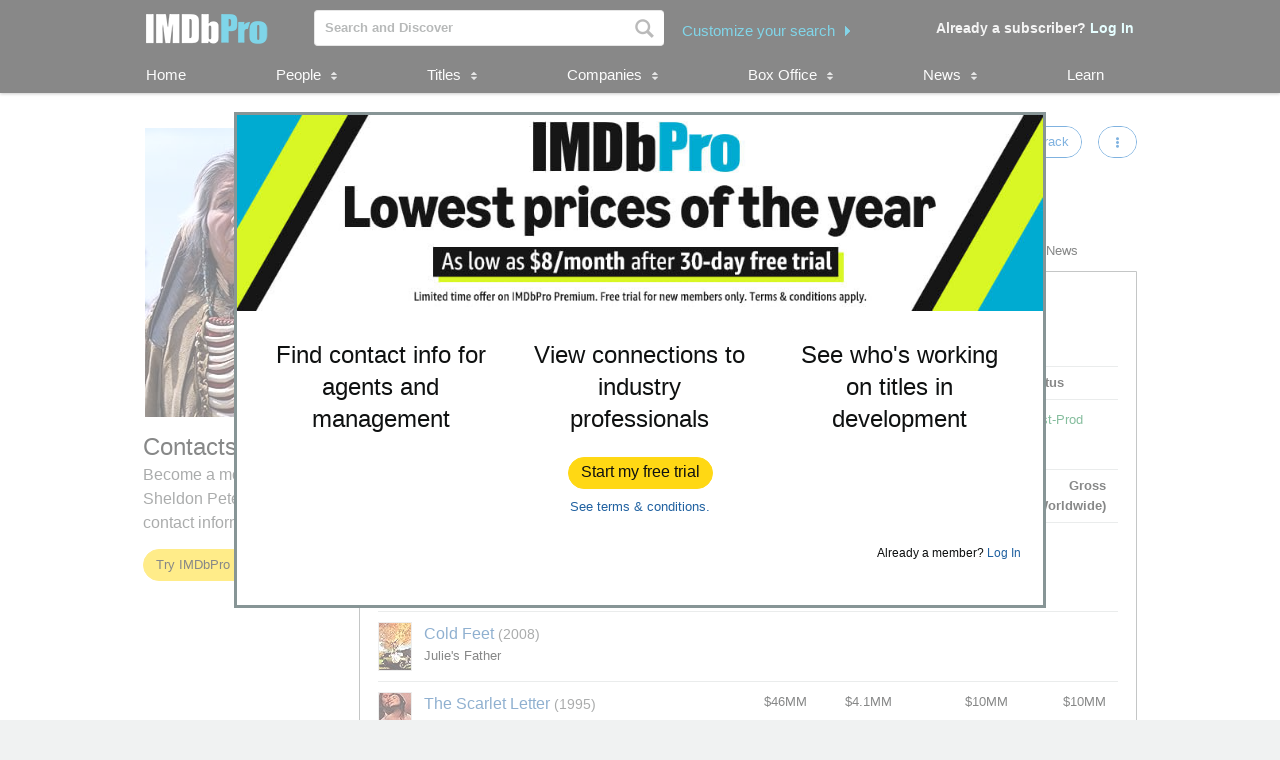

--- FILE ---
content_type: text/html;charset=UTF-8
request_url: https://pro.imdb.com/name/nm0937981/
body_size: 20837
content:


    



<!doctype html><!--[if IE 8]><html class="a-no-js a-lt-ie10 a-lt-ie9 a-ie8" data-19ax5a9jf="dingo"><![endif]--><!--[if IE 9]><html class="a-no-js a-lt-ie10 a-ie9" data-19ax5a9jf="dingo"><![endif]--><!--[if !IE]><!--><html class="a-no-js" data-19ax5a9jf="dingo"><!--<![endif]--><head><script>var aPageStart = (new Date()).getTime();</script><meta charset="utf-8"><script type="a-state" data-a-state="{&quot;key&quot;: &quot;csm&quot;}">
{"pageType": "name", "subpageType": "v2_credits_public"}
</script>
<meta name="description" content="See Sheldon Peters Wolfchild's contact, representation, publicist, and legal information. Explore Sheldon Peters Wolfchild's credits, follow attached in-development titles, and track popularity with STARmeter. IMDbPro &mdash; The essential resource for entertainment professionals.">
<meta property="og:image" content=https://m.media-amazon.com/images/M/MV5BMzNhMGFjNjItNjEwMC00YWZkLWEyYWEtODUyYzNlYWZmN2RmXkEyXkFqcGc@._V1_.jpg />
<title dir="ltr">Sheldon Peters Wolfchild - Contact Info, Agent, Manager | IMDbPro</title> <link rel="icon" href="https://m.media-amazon.com/images/S/sash/y41fw5S$yXMZ$C3.svg" />
<link rel="shortcut icon" href="https://m.media-amazon.com/images/S/sash/AvwPSwr7$w8fgmc.ico" />
<link rel="apple-touch-icon" href="https://m.media-amazon.com/images/S/sash/zitGXdV7DR8RFeo.png" />
<link rel="apple-touch-icon" sizes="72x72" href="https://m.media-amazon.com/images/S/sash/2RrWZfB2tDvXFfs.png" />
<link rel="apple-touch-icon" sizes="96x96" href="https://m.media-amazon.com/images/S/sash/jdJDWZ9iRWJ4R1i.png" />
<link rel="apple-touch-icon" sizes="120x120" href="https://m.media-amazon.com/images/S/sash/fFIZv5nENenPGIn.png" />
<link rel="apple-touch-icon" sizes="152x152" href="https://m.media-amazon.com/images/S/sash/Hbel7FWOmNDzhoK.png" />
<link rel="apple-touch-icon" sizes="192x192" href="https://m.media-amazon.com/images/S/sash/GQmfueRbQfFF563.png" />
<script>
var ue_sid = "000-0000000-0000000"; // inject session id
var ue_id = "SAQFYMJ90AVR8ZHC3PQE"; // inject main request id
</script>
<link rel="stylesheet" href="https://images-na.ssl-images-amazon.com/images/I/21tNz3PlzXL._RC|51MqAENQaOL.css_.css?AUIClients/AmazonUI" />
<link rel="stylesheet" href="https://images-na.ssl-images-amazon.com/images/I/11T9EXq1JNL._RC|01KbPkJKMzL.css,412s8ebdtpL.css,31V6fmdY0HL.css,21F+jldZv3L.css,01xH+fhFIJL.css,01ik5s7rovL.css,413Vvv3GONL.css,1170nDgl0uL.css,01Rw4F+QU6L.css,11NeGmEx+fL.css,01LmAy9LJTL.css,01IdKcBuAdL.css,01iHqjS7YfL.css,01bwGDJt6oL.css,213SvdzcXDL.css,11pDJV08stL.css,511KkDNSLTL.css,01HWrzt-WgL.css,01XPHJk60-L.css,11aX6hlPzjL.css,01GAxF7K5tL.css,01ZM-s8Z3xL.css,21XNSBBMC0L.css,113riEYi1ML.css,21TxBPhrLyL.css,21JoaM89VBL.css,31Jfy0QLD7L.css,11OoyDiN-7L.css,31-xB6WP+8L.css,11PDZ29p-PL.css,11s5ziHwt9L.css,215WpAjwzoL.css,11sUwulETuL.css,11uKlxmUoyL.css,01xFKTPySiL.css,21CtNYF5kHL.css,21SgPEMO5sL.css,11sS-okdFDL.css,21EMKEfpuPL.css,11eYW22Jy7L.css,119tiEPD7pL.css,11sA4XQpKNL.css,01890+Vwk8L.css,11hD+RoITTL.css,01qiwJ7qDfL.css,21AS3Iv3HQL.css,016mfgi+D2L.css,01EBrdNjxaL.css,21Rk-wJnagL.css,21-6hxHqSmL.css,013-xYw+SRL.css_.css?AUIClients/AmazonUI#not-trident" />
<link rel="stylesheet" href="https://images-na.ssl-images-amazon.com/images/I/01SdjaY0ZsL._RC|D1rh4dy3REL.css_.css?AUIClients/IMDbProSiteAssets" />
<link rel="stylesheet" href="https://images-na.ssl-images-amazon.com/images/I/513y0tt2hqL.css?AUIClients/IMDbProSiteHeaderFooterAssets" />
<link rel="stylesheet" href="https://images-na.ssl-images-amazon.com/images/I/41kG9ApL4eL._RC|01Q3naeSSML.css,41F1rfQ59nL.css_.css?AUIClients/IMDbProConstPageAssets" />
<link rel="stylesheet" href="https://images-na.ssl-images-amazon.com/images/I/016X47kCUXL.css?AUIClients/IMDbProSiteClientAssets" />
<link rel="stylesheet" href="https://images-na.ssl-images-amazon.com/images/I/01LPI7Ef+XL.css?AUIClients/IMDbProSiteHappyOrNotAssets" />
<link rel="stylesheet" href="https://images-na.ssl-images-amazon.com/images/I/01Slj4CQ-2L.css?AUIClients/IMDbProSiteNamePageAssets" />
<link rel="stylesheet" href="https://images-na.ssl-images-amazon.com/images/I/11vqdt1isDL.css?AUIClients/AmazonUIFormExtras#not-trident" />
<script>
(function(b,a,c,d){if((b=b.AmazonUIPageJS||b.P)&&b.when&&b.register){c=[];for(a=a.currentScript;a;a=a.parentElement)a.id&&c.push(a.id);return b.log("A copy of P has already been loaded on this page.","FATAL",c.join(" "))}})(window,document,Date);(function(a,b,c,d){"use strict";a._pSetI=function(){return null}})(window,document,Date);(function(c,e,I,B){"use strict";c._pd=function(){var a,u;return function(C,f,h,k,b,D,v,E,F){function w(d){try{return d()}catch(J){return!1}}function l(){if(m){var d={w:c.innerWidth||b.clientWidth,h:c.innerHeight||b.clientHeight};5<Math.abs(d.w-q.w)||50<d.h-q.h?(q=d,n=4,(d=a.mobile||a.tablet?450<d.w&&d.w>d.h:1250<=d.w)?k(b,"a-ws"):b.className=v(b,"a-ws")):0<n&&(n--,x=setTimeout(l,16))}}function G(d){(m=d===B?!m:!!d)&&l()}function H(){return m}if(!u){u=!0;var r=function(){var d=["O","ms","Moz","Webkit"],
c=e.createElement("div");return{testGradients:function(){return!0},test:function(a){var b=a.charAt(0).toUpperCase()+a.substr(1);a=(d.join(b+" ")+b+" "+a).split(" ");for(b=a.length;b--;)if(""===c.style[a[b]])return!0;return!1},testTransform3d:function(){return!0}}}(),y=b.className,z=/(^| )a-mobile( |$)/.test(y),A=/(^| )a-tablet( |$)/.test(y);a={audio:function(){return!!e.createElement("audio").canPlayType},video:function(){return!!e.createElement("video").canPlayType},canvas:function(){return!!e.createElement("canvas").getContext},
svg:function(){return!!e.createElementNS&&!!e.createElementNS("http://www.w3.org/2000/svg","svg").createSVGRect},offline:function(){return navigator.hasOwnProperty&&navigator.hasOwnProperty("onLine")&&navigator.onLine},dragDrop:function(){return"draggable"in e.createElement("span")},geolocation:function(){return!!navigator.geolocation},history:function(){return!(!c.history||!c.history.pushState)},webworker:function(){return!!c.Worker},autofocus:function(){return"autofocus"in e.createElement("input")},
inputPlaceholder:function(){return"placeholder"in e.createElement("input")},textareaPlaceholder:function(){return"placeholder"in e.createElement("textarea")},localStorage:function(){return"localStorage"in c&&null!==c.localStorage},orientation:function(){return"orientation"in c},touch:function(){return"ontouchend"in e},gradients:function(){return r.testGradients()},hires:function(){var a=c.devicePixelRatio&&1.5<=c.devicePixelRatio||c.matchMedia&&c.matchMedia("(min-resolution:144dpi)").matches;E("hiRes"+
(z?"Mobile":A?"Tablet":"Desktop"),a?1:0);return a},transform3d:function(){return r.testTransform3d()},touchScrolling:function(){return f(/Windowshop|android|OS ([5-9]|[1-9][0-9]+)(_[0-9]{1,2})+ like Mac OS X|SOFTWARE=([5-9]|[1-9][0-9]+)(.[0-9]{1,2})+.*DEVICE=iPhone|Chrome|Silk|Firefox|Trident.+?; Touch/i)},ios:function(){return f(/OS [1-9][0-9]*(_[0-9]*)+ like Mac OS X/i)&&!f(/trident|Edge/i)},android:function(){return f(/android.([1-9]|[L-Z])/i)&&!f(/trident|Edge/i)},mobile:function(){return z},
tablet:function(){return A},rtl:function(){return"rtl"===b.dir}};for(var g in a)a.hasOwnProperty(g)&&(a[g]=w(a[g]));for(var t="textShadow textStroke boxShadow borderRadius borderImage opacity transform transition".split(" "),p=0;p<t.length;p++)a[t[p]]=w(function(){return r.test(t[p])});var m=!0,x=0,q={w:0,h:0},n=4;l();h(c,"resize",function(){clearTimeout(x);n=4;l()});b.className=v(b,"a-no-js");k(b,"a-js");!f(/OS [1-8](_[0-9]*)+ like Mac OS X/i)||c.navigator.standalone||f(/safari/i)||k(b,"a-ember");
h=[];for(g in a)a.hasOwnProperty(g)&&a[g]&&h.push("a-"+g.replace(/([A-Z])/g,function(a){return"-"+a.toLowerCase()}));k(b,h.join(" "));b.setAttribute("data-aui-build-date",F);C.register("p-detect",function(){return{capabilities:a,localStorage:a.localStorage&&D,toggleResponsiveGrid:G,responsiveGridEnabled:H}});return a||{}}}}()})(window,document,Date);(function(a,p,q,k){function m(e,b,c,g){a.P.when.apply(a.P,b).register("flow:"+e,function(){var a=g.apply(this,arguments);return c||a})}function l(e){a.P.log(e,"FATAL","AmazonUIPageJS@AUIDefineJS")}function f(a,b,c){Object.defineProperty(a,b,{value:c,writable:!1})}function n(e,b,c){"string"!==typeof e&&a.P.error("Anonymous modules are not supported.");var g=c!==k?c:"function"===typeof b?b:k;g||a.P.error("A callback must be provided");var f,h=[];if(c&&Array.isArray(b)&&(h=b.reduce(function(b,d){if("module"===
d||"require"===d)a.P.error('"module" or "require" injection is not supported.');else if("exports"===d){d=f={};var c="flow:"+e+"-exports";a.P.declare(c,d);b.push(c)}else 0!==d.lastIndexOf("@amzn/",0)?l("Dependency "+d+" does not begin with '@amzn/'"):b.push("flow:"+d);return b},[]),b.length!==h.length))return;m(e,h,f,g)}"use strict";Object.prototype.hasOwnProperty.call(a,"aui")?l("AUIDefineJS is already present globally"):(f(a,"aui",{}),f(a.aui,"amd_define",n))})(window,document,Date);(function(g,h,C,D){function K(a){l&&l.tag&&l.tag(p(":","aui",a))}function q(a,b){l&&l.count&&l.count("aui:"+a,0===b?0:b||(l.count("aui:"+a)||0)+1)}function L(a){try{return a.test(navigator.userAgent)}catch(b){return!1}}function x(a,b,c){a.addEventListener?a.addEventListener(b,c,!1):a.attachEvent&&a.attachEvent("on"+b,c)}function p(a,b,c,f){b=b&&c?b+a+c:b||c;return f?p(a,b,f):b}function y(a,b,c){try{Object.defineProperty(a,b,{value:c,writable:!1})}catch(f){a[b]=c}return c}function M(a,b){a.className=
N(a,b)+" "+b}function N(a,b){return(" "+a.className+" ").split(" "+b+" ").join(" ").replace(/^ | $/g,"")}function aa(a,b,c){var f=c=a.length,e=function(){f--||(E.push(b),F||(m?m.set(z):setTimeout(z,0),F=!0))};for(e();c--;)O[a[c]]?e():(u[a[c]]=u[a[c]]||[]).push(e)}function ba(a,b,c,f,e){var d=h.createElement(a?"script":"link");x(d,"error",f);e&&x(d,"load",e);a?(d.type="text/javascript",d.async=!0,c&&/AUIClients|images[/]I/.test(b)&&d.setAttribute("crossorigin","anonymous"),d.src=b):(d.rel="stylesheet",
d.href=b);h.getElementsByTagName("head")[0].appendChild(d)}function P(a,b){return function(c,f){function e(){ba(b,c,d,function(b){G?q("resource_unload"):d?(d=!1,q("resource_retry"),e()):(q("resource_error"),a.log("Asset failed to load: "+c));b&&b.stopPropagation?b.stopPropagation():g.event&&(g.event.cancelBubble=!0)},f)}if(Q[c])return!1;Q[c]=!0;q("resource_count");var d=!0;return!e()}}function ca(a,b,c){for(var f={name:a,guard:function(c){return b.guardFatal(a,c)},guardTime:function(a){return b.guardTime(a)},
logError:function(c,d,e){b.logError(c,d,e,a)}},e=[],d=0;d<c.length;d++)A.hasOwnProperty(c[d])&&(e[d]=H.hasOwnProperty(c[d])?H[c[d]](A[c[d]],f):A[c[d]]);return e}function v(a,b,c,f,e){return function(d,k){function n(){var a=null;f?a=k:"function"===typeof k&&(q.start=r(),a=k.apply(g,ca(d,h,l)),q.end=r());if(b){A[d]=a;a=d;for(O[a]=!0;(u[a]||[]).length;)u[a].shift()();delete u[a]}q.done=!0}var h=e||this;"function"===typeof d&&(k=d,d=D);b&&(d=d?d.replace(R,""):"__NONAME__",I.hasOwnProperty(d)&&h.error(p(", reregistered by ",
p(" by ",d+" already registered",I[d]),h.attribution),d),I[d]=h.attribution);for(var l=[],m=0;m<a.length;m++)l[m]=a[m].replace(R,"");var q=w[d||"anon"+ ++da]={depend:l,registered:r(),namespace:h.namespace};d&&ea.hasOwnProperty(d);c?n():aa(l,h.guardFatal(d,n),d);return{decorate:function(a){H[d]=h.guardFatal(d,a)}}}}function S(a){return function(){var b=Array.prototype.slice.call(arguments);return{execute:v(b,!1,a,!1,this),register:v(b,!0,a,!1,this)}}}function J(a,b){return function(c,f){f||(f=c,c=
D);var e=this.attribution;return function(){n.push(b||{attribution:e,name:c,logLevel:a});var d=f.apply(this,arguments);n.pop();return d}}}function B(a,b){this.load={js:P(this,!0),css:P(this)};y(this,"namespace",b);y(this,"attribution",a)}function T(){h.body?k.trigger("a-bodyBegin"):setTimeout(T,20)}"use strict";var t=C.now=C.now||function(){return+new C},r=function(a){return a&&a.now?a.now.bind(a):t}(g.performance),fa=r(),ea={},l=g.ue;K();K("aui_build_date:3.25.7-2025-11-21");var U={getItem:function(a){try{return g.localStorage.getItem(a)}catch(b){}},
setItem:function(a,b){try{return g.localStorage.setItem(a,b)}catch(c){}}},m=g._pSetI(),E=[],ha=[],F=!1,ia=navigator.scheduling&&"function"===typeof navigator.scheduling.isInputPending;var z=function(){for(var a=m?m.set(z):setTimeout(z,0),b=t();ha.length||E.length;)if(E.shift()(),m&&ia){if(150<t()-b&&!navigator.scheduling.isInputPending()||50<t()-b&&navigator.scheduling.isInputPending())return}else if(50<t()-b)return;m?m.clear(a):clearTimeout(a);F=!1};var O={},u={},Q={},G=!1;x(g,"beforeunload",function(){G=
!0;setTimeout(function(){G=!1},1E4)});var R=/^prv:/,I={},A={},H={},w={},da=0,ja=String.fromCharCode(92),n=[],V=!0,W=g.onerror;g.onerror=function(a,b,c,f,e){e&&"object"===typeof e||(e=Error(a,b,c),e.columnNumber=f,e.stack=b||c||f?p(ja,e.message,"at "+p(":",b,c,f)):D);var d=n.pop()||{};e.attribution=p(":",e.attribution||d.attribution,d.name);e.logLevel=d.logLevel;e.attribution&&console&&console.log&&console.log([e.logLevel||"ERROR",a,"thrown by",e.attribution].join(" "));n=[];W&&(d=[].slice.call(arguments),
d[4]=e,W.apply(g,d))};B.prototype={logError:function(a,b,c,f){b={message:b,logLevel:c||"ERROR",attribution:p(":",this.attribution,f)};if(g.ueLogError)return g.ueLogError(a||b,a?b:null),!0;console&&console.error&&(console.log(b),console.error(a));return!1},error:function(a,b,c,f){a=Error(p(":",f,a,c));a.attribution=p(":",this.attribution,b);throw a;},guardError:J(),guardFatal:J("FATAL"),guardCurrent:function(a){var b=n[n.length-1];return b?J(b.logLevel,b).call(this,a):a},guardTime:function(a){var b=
n[n.length-1],c=b&&b.name;return c&&c in w?function(){var b=r(),e=a.apply(this,arguments);w[c].async=(w[c].async||0)+r()-b;return e}:a},log:function(a,b,c){return this.logError(null,a,b,c)},declare:v([],!0,!0,!0),register:v([],!0),execute:v([]),AUI_BUILD_DATE:"3.25.7-2025-11-21",when:S(),now:S(!0),trigger:function(a,b,c){var f=t();this.declare(a,{data:b,pageElapsedTime:f-(g.aPageStart||NaN),triggerTime:f});c&&c.instrument&&X.when("prv:a-logTrigger").execute(function(b){b(a)})},handleTriggers:function(){this.log("handleTriggers deprecated")},
attributeErrors:function(a){return new B(a)},_namespace:function(a,b){return new B(a,b)},setPriority:function(a){V?V=!1:this.log("setPriority only accept the first call.")}};var k=y(g,"AmazonUIPageJS",new B);var X=k._namespace("PageJS","AmazonUI");X.declare("prv:p-debug",w);k.declare("p-recorder-events",[]);k.declare("p-recorder-stop",function(){});y(g,"P",k);T();if(h.addEventListener){var Y;h.addEventListener("DOMContentLoaded",Y=function(){k.trigger("a-domready");h.removeEventListener("DOMContentLoaded",
Y,!1)},!1)}var Z=h.documentElement,ka=g._pd(k,L,x,M,Z,U,N,q,"3.25.7-2025-11-21");L(/UCBrowser/i)||ka.localStorage&&M(Z,U.getItem("a-font-class"));k.declare("a-event-revised-handling",!1);k.declare("a-fix-event-off",!1);q("pagejs:pkgExecTime",r()-fa)})(window,document,Date);(function(d,C,E,F){function t(m){e&&e.tag&&e.tag(f(":","aui",m))}function g(m,d){e&&e.count&&e.count("aui:"+m,0===d?0:d||(e.count("aui:"+m)||0)+1)}function v(d){try{return d.test(navigator.userAgent)}catch(x){return!1}}function k(d){return"function"===typeof d}function w(d,f,h){d.addEventListener?d.addEventListener(f,h,!1):d.attachEvent&&d.attachEvent("on"+f,h)}function f(d,g,h,k){g=g&&h?g+d+h:g||h;return k?f(d,g,k):g}"use strict";var e=d.ue,z=String.fromCharCode(92);P.execute("RetailPageServiceWorker",
function(){function m(a,b){l.controller&&a?(a={feature:"retail_service_worker_messaging",command:a},b&&(a.data=b),l.controller.postMessage(a)):a&&g("sw:sw_message_no_ctrl",1)}function x(a){var b=a.data;if(b&&"retail_service_worker_messaging"===b.feature&&b.command&&b.data){var c=b.data;a=d.ue;var n=d.ueLogError;switch(b.command){case "log_counter":a&&k(a.count)&&c.name&&a.count(c.name,0===c.value?0:c.value||1);break;case "log_tag":a&&k(a.tag)&&c.tag&&(a.tag(c.tag),b=d.uex,a.isl&&k(b)&&b("at"));break;
case "log_error":n&&k(n)&&c.message&&n({message:c.message,logLevel:c.level||"ERROR",attribution:c.attribution||"RetailServiceWorker"});break;case "log_weblab_trigger":if(!c.weblab||!c.treatment)break;a&&k(a.trigger)?a.trigger(c.weblab,c.treatment):(g("sw:wt:miss"),g("sw:wt:miss:"+c.weblab+":"+c.treatment));break;default:g("sw:unsupported_message_command",1)}}}function h(a,b){return"sw:"+(b||"")+":"+a+":"}function y(){p.forEach(function(a){t(a)})}function r(a){return a.capabilities.isAmazonApp&&a.capabilities.android}
function A(a,b,c){if(b)if(b.mshop&&r(a))a=h(c,"mshop_and"),b=b.mshop.action,p.push(a+"supported"),b(a,c);else if(b.browser){a=v(/Chrome/i)&&!v(/Edge/i)&&!v(/OPR/i)&&!a.capabilities.isAmazonApp&&!v(new RegExp(z+"bwv"+z+"b"));var d=b.browser;b=h(c,"browser");a?(a=d.action,p.push(b+"supported"),a(b,c)):p.push(b+"unsupported")}}function B(a,b,c){a&&p.push(h("register",c)+"unsupported");b&&p.push(h("unregister",c)+"unsupported");y()}try{var l=navigator.serviceWorker}catch(a){t("sw:nav_err")}(function(){if(l){var a=
function(){m("page_loaded",{rid:d.ue_id,mid:d.ue_mid,pty:d.ue_pty,sid:d.ue_sid,spty:d.ue_spty,furl:d.ue_furl})};w(l,"message",x);m("client_messaging_ready");P.when("load").execute(a);w(l,"controllerchange",function(){m("client_messaging_ready");"complete"===C.readyState&&a()})}})();var p=[],q=function(a,b){var c=d.uex,n=d.uet;a=f(":","aui","sw",a);"ld"===b&&k(c)?c("ld",a,{wb:1}):k(n)&&n(b,a,{wb:1})},D=function(a,b,c){function n(a){b&&k(b.failure)&&b.failure(a)}function h(){m=setTimeout(function(){t(f(":",
"sw:"+e,u.TIMED_OUT));n({ok:!1,statusCode:u.TIMED_OUT,done:!1});q(e,"ld")},c||4E3)}var u={NO_CONTROLLER:"no_ctrl",TIMED_OUT:"timed_out",UNSUPPORTED_BROWSER:"unsupported_browser",UNEXPECTED_RESPONSE:"unexpected_response"},e=f(":",a.feature,a.command),m,p=!0;if("MessageChannel"in d&&l&&"controller"in l)if(l.controller){var r=new MessageChannel;r.port1.onmessage=function(c){(c=c.data)&&c.feature===a.feature&&c.command===a.command?(p&&(q(e,"cf"),p=!1),q(e,"af"),clearTimeout(m),c.done||h(),c.ok?b&&k(b.success)&&
b.success(c):n(c),c.done&&q(e,"ld")):g(f(":","sw:"+e,u.UNEXPECTED_RESPONSE),1)};h();q(e,"bb");l.controller.postMessage(a,[r.port2])}else t(f(":","sw:"+a.feature,u.NO_CONTROLLER)),n({ok:!1,statusCode:u.NO_CONTROLLER,done:!0});else t(f(":","sw:"+a.feature,u.UNSUPPORTED_BROWSER)),n({ok:!1,statusCode:u.UNSUPPORTED_BROWSER,done:!0})};(function(){l?(q("ctrl_changed","bb"),l.addEventListener("controllerchange",function(){t("sw:ctrl_changed");q("ctrl_changed","ld")})):g(f(":","sw:ctrl_changed","sw_unsupp"),
1)})();(function(){var a=function(){q(b,"ld");var a=d.uex;D({feature:"page_proxy",command:"request_feature_tags"},{success:function(b){b=b.data;Array.isArray(b)&&b.forEach(function(a){"string"===typeof a?t(f(":","sw:ppft",a)):g(f(":","sw:ppft","invalid_tag"),1)});g(f(":","sw:ppft","success"),1);e&&e.isl&&k(a)&&a("at")},failure:function(a){g(f(":","sw:ppft","error:"+(a.statusCode||"ppft_error")),1)}})};if("requestIdleCallback"in d){var b=f(":","ppft","callback_ricb");d.requestIdleCallback(a,{timeout:1E3})}else b=
f(":","ppft","callback_timeout"),setTimeout(a,0);q(b,"bb")})();(function(a){var b=a.reg,c=a.unreg;l&&l.getRegistrations?(P.when("A").execute(function(b){if((a.reg.mshop||a.unreg.mshop)&&"function"===typeof r&&r(b)){var f=a.reg.mshop?"T1":"C",e=d.ue;e&&e.trigger?e.trigger("MSHOP_SW_CLIENT_446196",f):g("sw:mshop:wt:failed")}A(b,c,"unregister")}),w(d,"load",function(){P.when("A").execute(function(a){A(a,b,"register");y()})})):(B(b&&b.browser,c&&c.browser,"browser"),P.when("A").execute(function(a){"function"===
typeof r&&r(a)&&B(b&&b.mshop,c&&c.mshop,"mshop_and")}))})({reg:{},unreg:{}})})})(window,document,Date);
(window.AmazonUIPageJS ? AmazonUIPageJS : P).load.js('https://images-na.ssl-images-amazon.com/images/I/11zuylp74DL._RC|61xJcNKKLXL.js,11Y+5x+kkTL.js,51LPrROZ2JL.js,11yKORv-GTL.js,11GgN1+C7hL.js,01+z+uIeJ-L.js,01VRMV3FBdL.js,21NadQlXUWL.js,01vRf9id2EL.js,11a7qqY8xXL.js,11oPtw-q-gL.js,51C4kaFbiAL.js,11FhdH2HZwL.js,11wb9K3sw0L.js,11BrgrMAHUL.js,11GPhx42StL.js,210X-JWUe-L.js,01Svfxfy8OL.js,615UZg04yvL.js,01ikBbTAneL.js,31KAF--uG1L.js,01qXJuwGmxL.js,01WlsjNmqIL.js,11F929pmpYL.js,31vxRYDelFL.js,01rpauTep4L.js,31wjiT+nvTL.js,011FfPwYqHL.js,21vGxgxnRsL.js,01ayO27tRRL.js,21kN0q4IA-L.js,11vb6P5C5AL.js,01Igsf3VkzL.js_.js?AUIClients/AmazonUI');
(window.AmazonUIPageJS ? AmazonUIPageJS : P).load.js('https://images-na.ssl-images-amazon.com/images/I/21ZMwVh4T0L._RC|21OJDARBhQL.js,1140xMp++9L.js,411cVmdl12L.js,21eSNvaI9RL.js,819o1I47KDL.js_.js?AUIClients/IMDbProSiteAssets');
(window.AmazonUIPageJS ? AmazonUIPageJS : P).load.js('https://images-na.ssl-images-amazon.com/images/I/51eNl4UklBL.js?AUIClients/IMDbProSiteHeaderFooterAssets');
(window.AmazonUIPageJS ? AmazonUIPageJS : P).load.js('https://images-na.ssl-images-amazon.com/images/I/51PJncypm8L._RC|21WCCmmllEL.js,81WQ78Snf1L.js_.js?AUIClients/IMDbProConstPageAssets');
(window.AmazonUIPageJS ? AmazonUIPageJS : P).load.js('https://images-na.ssl-images-amazon.com/images/I/213u+QfGwOL.js?AUIClients/IMDbProSiteClientAssets');
(window.AmazonUIPageJS ? AmazonUIPageJS : P).load.js('https://images-na.ssl-images-amazon.com/images/I/01PG7huupRL.js?AUIClients/IMDbProSiteConnectionsAssets');
(window.AmazonUIPageJS ? AmazonUIPageJS : P).load.js('https://images-na.ssl-images-amazon.com/images/I/119fxgzqHnL.js?AUIClients/IMDbProSiteHappyOrNotAssets');
(window.AmazonUIPageJS ? AmazonUIPageJS : P).load.js('https://images-na.ssl-images-amazon.com/images/I/01hE-MZBZIL.js?AUIClients/IMDbProSiteNamePageAssets');
(window.AmazonUIPageJS ? AmazonUIPageJS : P).load.js('https://images-na.ssl-images-amazon.com/images/I/01ifGy5gwSL.js?AUIClients/IMDbProSitePrimaryProfessionAssets');
(window.AmazonUIPageJS ? AmazonUIPageJS : P).load.js('https://images-na.ssl-images-amazon.com/images/I/31jdfgcsPAL.js?AUIClients/AmazonUIFormControlsJS');
</script>
<style>
@font-face {
font-family: 'Glyphicons Regular';
src: url('/api/fonts/glyphicons-regular-192.eot');
src: url('/api/fonts/glyphicons-regular-192.eot?#iefix') format('embedded-opentype'),
url('/api/fonts/glyphicons-regular-192.woff2') format('woff2'),
url('/api/fonts/glyphicons-regular-192.woff') format('woff'),
url('/api/fonts/glyphicons-regular-192.ttf') format('truetype'),
url('/api/fonts/glyphicons-regular-192.svg#glyphiconsregular') format('svg');
font-weight: normal;
font-style: normal;
}
@font-face {
font-family: 'Glyphicons Halflings';
src: url('/api/fonts/glyphicons-halflings-regular-192.eot');
src: url('/api/fonts/glyphicons-halflings-regular-192.eot?#iefix') format('embedded-opentype'),
url('/api/fonts/glyphicons-halflings-regular-192.woff2') format('woff2'),
url('/api/fonts/glyphicons-halflings-regular-192.woff') format('woff'),
url('/api/fonts/glyphicons-halflings-regular-192.ttf') format('truetype'),
url('/api/fonts/glyphicons-halflings-regular-192.svg#glyphicons_halflingsregular') format('svg');
font-weight: normal;
font-style: normal;
}
@font-face {
font-family: 'Glyphicons Social';
src: url('/api/fonts/glyphicons-social-regular.eot');
src: url('/api/fonts/glyphicons-social-regular.eot?#iefix') format('embedded-opentype'),
url('/api/fonts/glyphicons-social-regular.woff2') format('woff2'),
url('/api/fonts/glyphicons-social-regular.woff') format('woff'),
url('/api/fonts/glyphicons-social-regular.ttf') format('truetype'),
url('/api/fonts/glyphicons-social-regular.svg#glyphicons_socialregular') format('svg');
font-weight: normal;
font-style: normal;
}
</style>
<script type="a-state" data-a-state="{&quot;key&quot;: &quot;site-type-state&quot;}">
{"isApp": false}
</script>
<link rel="canonical" href="https://pro.imdb.com/name/nm0937981/">
</head><body id="name" class="a-color-offset-background credits const_page_wrapper a-aui_149818-c a-aui_152852-c a-aui_157141-c a-aui_160684-c a-aui_57326-c a-aui_72554-c a-aui_accessibility_49860-c a-aui_attr_validations_1_51371-c a-aui_bolt_62845-c a-aui_pci_risk_banner_210084-c a-aui_perf_130093-c a-aui_tnr_v2_180836-c a-aui_ux_113788-c a-aui_ux_114039-c a-aui_ux_138741-c a-aui_ux_145937-c a-aui_ux_60000-c"><div id="a-page"><script type="a-state" data-a-state="{&quot;key&quot;:&quot;a-wlab-states&quot;}">{"AUI_149818":null,"AUI_152852":null,"AUI_157141":null,"AUI_160684":null,"AUI_57326":null,"AUI_72554":null,"AUI_ACCESSIBILITY_49860":null,"AUI_ATTR_VALIDATIONS_1_51371":null,"AUI_BOLT_62845":null,"AUI_PCI_RISK_BANNER_210084":null,"AUI_PERF_130093":null,"AUI_TNR_V2_180836":null,"AUI_UX_113788":null,"AUI_UX_114039":null,"AUI_UX_138741":null,"AUI_UX_145937":null,"AUI_UX_60000":null}</script>
<div id="logged_out_upsell_wrapper" class="a-section a-spacing-none a-padding-none">
<a name="slot_lightbox"></a>
<script type="text/javascript">if(typeof uet === 'function'){uet('bb','IMDbPro_UpsellWidget',{wb:1});}</script>
<span class="ab_widget">
<div id="logged_out_upsell" class="a-section"><div id="logged-out-modal-v2" class="a-section logged-out-modal-v2">
<div id="upsell-widget-v2" class="a-section thin-hero-top-text-groups-horizontal-login-cta-bottom"><div class="a-section a-spacing-none a-spacing-top-none a-padding-none aok-relative"><img alt="" src="https://m.media-amazon.com/images/G/01/IMDbPro/images/NYNY26/2_IMDbPro_2026_NYNYDesktopUpsell_1015x245.jpg" height="196px" width="806px"><div class="a-section a-padding-large thin-hero-top--headline-wrapper"><div class="a-section a-padding-large"><div class="a-section a-spacing-none a-spacing-top-none a-padding-medium a-text-left">
<h2 class="a-text-left"> <strong></strong>
</h2></div></div></div></div>
<div class="a-section a-padding-large"><div class="a-section a-spacing-none a-spacing-top-none a-padding-none"><div class="a-row"><div class="a-column a-span4"><div class="a-section a-spacing-none a-spacing-top-none a-padding-base"><div class="a-section a-spacing-none a-spacing-top-none a-padding-none a-text-left">
<span class="a-size-large a-color- ember_bold">
</span></div><div class="a-section a-spacing-none a-spacing-top-none a-padding-none a-text-center">
<span class="a-size-large a-color-"> Find contact info for agents and management
</span></div></div></div><div class="a-column a-span4"><div class="a-section a-spacing-none a-spacing-top-none a-padding-base"><div class="a-section a-spacing-none a-spacing-top-none a-padding-none a-text-left">
<span class="a-size-medium a-color- ember_bold">
</span></div><div class="a-section a-spacing-none a-spacing-top-none a-padding-none a-text-center">
<span class="a-size-large a-color-"> View connections to industry professionals
</span></div></div></div><div class="a-column a-span4 a-span-last"><div class="a-section a-spacing-none a-spacing-top-none a-padding-base"><div class="a-section a-spacing-none a-spacing-top-none a-padding-none a-text-left">
<span class="a-size-medium a-color- ember_bold">
</span></div><div class="a-section a-spacing-none a-spacing-top-none a-padding-none a-text-center">
<span class="a-size-large a-color-"> See who&#39;s working on titles in development
</span></div></div></div></div></div></div>
<div class="a-section a-spacing-large stick_to_bottom_absolute"><div class="a-section a-spacing-none a-spacing-top-none a-padding-none a-text-center">
<span class="a-declarative" data-action="log_event" data-log_event="{&quot;pageAction&quot;: &quot;upslb_signup&quot;}">
<span class="a-declarative" data-action="log_event" data-log_event="{&quot;pageAction&quot;: &quot;upslb&quot;}"><span class="a-button a-button-primary"><span class="a-button-inner"><a href="https://pro.imdb.com/signup/pro/start?rf=ProPublic&ref_=nm_pub_upslb_signup" data-bypassPublicRestriction="true" class="a-button-text" role="button"><span class="a-size-base-plus"> Start my free trial
</span></a></span></span></span>
</span></div>
<div class="a-section a-spacing-small a-spacing-top-small a-padding-none a-text-center"><a class="a-size- a-align- a-link-" href="https://help.imdb.com/article/issues/GARSGQ5WC93UCGVT?ref_=nm_pub_upslb_seemore"> See terms & conditions.
</a></div><div class="a-section a-spacing-none a-spacing-top-none a-padding-large a-text-right">
<span class="a-size-mini"> Already a member?
<a data-bypassPublicRestriction="true" class="a-size- a-align- a-link-" href="https://pro.imdb.com/login/ap?u=%2Fname%2Fnm0937981%2F&rf=ProPublic&ref_=nm_pub_upslb_login"><span class="a-declarative" data-action="log_event" data-log_event="{&quot;pageAction&quot;: &quot;upslb_login&quot;}"> Log In
</span></a></span></div></div></div>
<div id="id1011455796" class="a-section"></div>
<script class="trackerconsent" trackertype="vendor" type="text/plain" vendor="755" pid="id1011455796">
&lt;iframe src=&quot;/api/tracking/google/remarketing&quot; style=&quot;display: none;&quot;
sandbox=&quot;allow-same-origin allow-scripts&quot;&gt;&lt;/iframe&gt;
</script>
<div id="id382798904" class="a-section"></div>
<script class="trackerconsent" trackertype="vendor" type="text/plain" vendor="793" pid="id382798904">
&lt;iframe src=&quot;/api/tracking/rodeo/upsell&quot; style=&quot;display: none;&quot;
sandbox=&quot;allow-same-origin allow-scripts&quot;&gt;&lt;/iframe&gt;
</script>
<div id="id1813902575" class="a-section"></div>
<script class="trackerconsent" trackertype="vendor" type="text/plain" vendor="1126" pid="id1813902575">
&lt;script&gt;
(function(w,d,t,r,u){var f,n,i;w[u]=w[u]||[],f=function(){var o={ti:&quot;5488779&quot;};o.q=w[u],w[u]=new UET(o),w[u].push(&quot;pageLoad&quot;)},n=d.createElement(t),n.src=r,n.async=1,n.onload=n.onreadystatechange=function(){var s=this.readyState;s&amp;&amp;s!==&quot;loaded&quot;&amp;&amp;s!==&quot;complete&quot;||(f(),n.onload=n.onreadystatechange=null)},i=d.getElementsByTagName(t)[0],i.parentNode.insertBefore(n,i)})(window,document,&quot;script&quot;,&quot;//bat.bing.com/bat.js&quot;,&quot;uetq&quot;);
&lt;/script&gt;
</script>
</div>
<div id="logged_out_overlay" class="a-section"></div></div>
</span>
<script type="text/javascript">
if(typeof uex === 'function'){uex('ld','IMDbPro_UpsellWidget',{wb:1});}
</script>
</div>
<a name="slot_banner"></a>
<script type="text/javascript">if(typeof uet === 'function'){uet('bb','SiteStripeWidget',{wb:1});}</script>
<span class="ab_widget">
</span>
<script type="text/javascript">
if(typeof uex === 'function'){uex('ld','SiteStripeWidget',{wb:1});}
</script>
<a id="skip-link" href="#maincontent">
Skip to main content
</a>
<div cel_widget_id='pro_header' class='celwidget'>
<div id="header" class="no_print" role="banner">
<div class="content">
<div class="logo_container">
<a href="https://pro.imdb.com/?ref_=nm_pub_nv_hm_i" class="sprite logo over_dark" >IMDbPro</a>
</div>
<div id="search_container">
<form method="get" action="/find">
<label for="searchField" class="hidden">Search and Discover</label>
<input class="searchField"
id="searchField"
type="text"
name="q"
title="Search"
value=""
spellcheck=false
placeholder="Search and Discover" />
<script>
// Add this to make sure search dropdown will display before js files are loaded
document.getElementById('searchField').addEventListener('focus', () => {
document.getElementsByClassName('search-dropdown')[0].style.display = 'block';
}, true);
</script>
<a href="#" class="submit" aria-label="Search Button">
<div class="glyphicons glyphicons-search search_icon"></div>
</a>
<input type="hidden" name="ref_" value="nm_pub_nv_search" />
<div class="hidden search-dropdown" data-is-pro-member="false" data-has-full-access-to-suggestion-search="false">
<div class="search-dropdown__col">
<ul id="instantSearch">
<li class="hidden more">
<a href="/find?q=">
<span class="mag"></span>
<img class="wheel" alt="loading" src="https://m.media-amazon.com/images/S/sash/K5D0f3dzANq4eKJ.gif">
<span class="text ellipsis">
See all results for "<span class="matched" id="searchVal"></span>" &raquo;
</span>
</a>
</li>
<li class="hidden rvc_spinner">
<img class="wheel" alt="loading" src="https://m.media-amazon.com/images/S/sash/K5D0f3dzANq4eKJ.gif">
<span>
Loading recently visited pages
</span>
</li>
</ul>
</div>
<div id="discover-ingress" class="search-dropdown__col">
<h2>Your recent lists</h2>
<div class="hidden recent-lists-spinner">
<img class="wheel" alt="loading" src="https://m.media-amazon.com/images/S/sash/K5D0f3dzANq4eKJ.gif">
<span>Loading recent lists</span>
</div>
<div class="recent-lists"></div>
<div>
&raquo;
<a href="https://pro.imdb.com/list?ref_=recent_view_see_all_list" target="_blank"> See all your lists
</a> </div>
<br>
<div>
<strong>
<a href="https://pro.imdb.com/account/membership?ref_=instant_upgr" class="upsell-color" aria-label="Learn more about Pro memberships" target="_blank"> Upgrade to unlock the full search experience
</a> </strong>
<br>
Upgrade membership to unlock
<strong>Advanced Search for People, Titles, and Companies. </strong>
<a href="https://pro.imdb.com/account/membership?ref_=instant_upgr" aria-label="Learn more about Pro memberships" target="_blank"> Learn more
</a> <br>
<br>
</div>
</div>
</div>
</form>
</div>
<div id="advanced_search">
<a href="https://pro.imdb.com/discover/people?ref_=nm_pub_nv_adv_search" id="advanced_search_link" > Customize your search
<img id="advanced_search_arrow" src="https://m.media-amazon.com/images/S/sash/FSi5f7twDPVhrma.svg">
</a> </div>
<div class="non_subscribers">
<span>Already a subscriber? </span>
<a href="https://pro.imdb.com/login/ap?u=%2Fname%2Fnm0937981%2F" data-bypassPublicRestriction="true" >Log In</a>
</div>
</div>
</div>
<nav id="main_nav" class="no_print">
<ul role="menubar">
<li>
<a href="https://pro.imdb.com/?ref_=nm_pub_nv_hm" class="header" >Home</a>
</li>
<li>
<a aria-label="People" class="a-link-normal" href="#" role="menubar"> <span class="header">
People<span class="sprite arrow double"></span>
</span>
</a> <ul>
<li>
<a href="https://pro.imdb.com/discover/people?profession=any&sortOrder=STARMETER_ASC&includeDeceased=true&ref_=nm_pub_nv_ppl_tsm" > Top STARmeter
</a> </li>
<li>
<a href="https://pro.imdb.com/discover/people?profession=actor&ref_=nm_pub_nv_ppl_actr" > Actors
</a> </li>
<li>
<a href="https://pro.imdb.com/discover/people?profession=actress&ref_=nm_pub_nv_ppl_actrs" > Actresses
</a> </li>
<li>
<a href="https://pro.imdb.com/discover/people?profession=director&ref_=nm_pub_nv_ppl_dir" > Directors
</a> </li>
<li>
<a href="https://pro.imdb.com/discover/people?profession=writer&ref_=nm_pub_nv_ppl_wrt" > Writers
</a> </li>
<li>
<a href="https://pro.imdb.com/discover/people?profession=producer&ref_=nm_pub_nv_ppl_prodr" > Producers
</a> </li>
<li>
<a href="https://pro.imdb.com/discover/people?profession=talent_agent&ref_=nm_pub_nv_ppl_agnt" > Talent Agents
</a> </li>
<li>
<a href="https://pro.imdb.com/discover/people?profession=manager&ref_=nm_pub_nv_ppl_mgr" > Managers
</a> </li>
</ul>
</li>
<li>
<a aria-label="Titles" class="a-link-normal" href="#" role="menubar"> <span class="header">
Titles<span class="sprite arrow double"></span>
</span>
</a> <ul>
<li>
<a href="https://pro.imdb.com/discover/title?type=any&sortOrder=MOVIEMETER_ASC&ref_=nm_pub_nv_tt_tmm" > Top MOVIEmeter
</a> </li>
<li>
<a href="https://pro.imdb.com/discover/title?type=movie&status=development&ref_=nm_pub_nv_tt_dev" > Movies in Development
</a> </li>
<li>
<a href="https://pro.imdb.com/discover/title?type=movie&status=pre_production&ref_=nm_pub_nv_tt_pre" > Movies in Pre-Production
</a> </li>
<li>
<a href="https://pro.imdb.com/discover/title?type=movie&status=production&ref_=nm_pub_nv_tt_prod" > Movies in Production
</a> </li>
<li>
<a href="https://pro.imdb.com/discover/title?type=movie&status=post_production&ref_=nm_pub_nv_tt_post" > Movies in Post-Production
</a> </li>
<li>
<a href="https://pro.imdb.com/discover/title?type=movie&status=released&ref_=nm_pub_nv_tt_rel" > Released Movies
</a> </li>
<li>
<a href="https://pro.imdb.com/discover/title?type=tvSeries%2CtvEpisode%2CtvMovie%2CtvMiniSeries%2CtvSpecial%2CtvShort&status=production&ref_=nm_pub_nv_tt_tv_prod" > TV in Production
</a> </li>
</ul>
</li>
<li>
<a aria-label="Companies" class="a-link-normal" href="#" role="menubar"> <span class="header">
Companies<span class="sprite arrow double"></span>
</span>
</a> <ul>
<li>
<a href="https://pro.imdb.com/companies?ref_=nm_pub_nv_co_tcm#sort=ranking" >Top COMPANYmeter</a>
</li>
<li>
<a href="https://pro.imdb.com/companies?ref_=nm_pub_nv_co_pr#companyType=production&amp;sort=ranking" >Production Companies</a>
</li>
<li>
<a href="https://pro.imdb.com/companies?ref_=nm_pub_nv_co_agnc#companyType=talent-agency&amp;sort=ranking" >Talent Agencies</a>
</li>
<li>
<a href="https://pro.imdb.com/companies?ref_=nm_pub_nv_co_mgco#companyType=management&amp;sort=ranking" >Management Companies</a>
</li>
<li>
<a href="https://pro.imdb.com/companies?ref_=nm_pub_nv_co_dist#companyType=distributor&amp;sort=ranking" >Distributors</a>
</li>
<li>
<a href="https://pro.imdb.com/companies?ref_=nm_pub_nv_co_pub#companyType=publicist&amp;sort=ranking" >Publicists</a>
</li>
</ul>
</li>
<li>
<a aria-label="Box Office" class="a-link-normal" href="#" role="menubar"> <span class="header">
Box Office<span class="sprite arrow double"></span>
</span>
</a> <ul>
<li>
<a href="https://pro.imdb.com/boxoffice?ref_=nm_pub_nv_bo_domestic" >Domestic</a>
</li>
<li>
<a href="https://pro.imdb.com/boxoffice/intl?ref_=nm_pub_nv_bo_international" >International</a>
</li>
<li>
<a href="https://pro.imdb.com/boxoffice/worldwide?ref_=nm_pub_nv_bo_ww" >Worldwide</a>
</li>
<li>
<a href="https://pro.imdb.com/boxoffice/charts/overall?ref_=nm_pub_nv_bo_alltime" >All-Time</a>
</li>
<li>
<a href="https://pro.imdb.com/boxoffice/distributors?ref_=nm_pub_nv_bo_distributors" >Distributors</a>
</li>
<li>
<a href="https://pro.imdb.com/boxoffice/brand?ref_=nm_pub_nv_bo_brands" >Brands</a>
</li>
<li>
<a href="https://pro.imdb.com/boxoffice/franchise?ref_=nm_pub_nv_bo_franchises" >Franchises</a>
</li>
<li>
<a href="https://pro.imdb.com/boxoffice/genre?ref_=nm_pub_nv_bo_genres" >Genres</a>
</li>
<li>
<a href="https://pro.imdb.com/boxoffice/counts?ref_=nm_pub_nv_bo_counts" >Theater Counts</a>
</li>
</ul>
</li>
<li>
<a aria-label="News" class="a-link-normal" href="#" role="menubar"> <span class="header">
News<span class="sprite arrow double"></span>
</span>
</a> <ul>
<li>
<a href="https://pro.imdb.com/news?ref_=nm_pub_nv_nws_ts" >Top Stories</a>
</li>
<li>
<a href="https://pro.imdb.com/news/source/ns0000159?ref_=nm_pub_nv_nws_mojo" >Box Office Mojo</a>
</li>
<li>
<a href="https://pro.imdb.com/news/source/ns0052791?ref_=nm_pub_nv_nws_var" >Variety</a>
</li>
<li>
<a href="https://pro.imdb.com/news/source/ns0000001?ref_=nm_pub_nv_nws_hr" >Hollywood Reporter</a>
</li>
<li>
<a href="https://pro.imdb.com/news/source/ns0157106?ref_=nm_pub_nv_nws_ddl" >Deadline</a>
</li>
<li>
<a href="https://pro.imdb.com/news/source/ns0000236?ref_=nm_pub_nv_nws_wrap" >The Wrap</a>
</li>
</ul>
</li>
<li>
<a href="https://pro.imdb.com/learn?ref_=nm_pub_nv_lrn" class="header" >Learn</a>
</li>
</ul>
</nav>
</div>
<img alt="" src="https://m.media-amazon.com/images/G/01/IMDbPro/images/IMDbPro_payments_2x.png" class="print_only" id="printer_pro_logo" width="131px"> <div id="maincontent"></div>
<div id="const-page-fixed-heading" class="a-row const-page-fixed-heading"> <div cel_widget_id='pro_sticky_header' class='celwidget'>
<div data-menu-type-prefix="cp" class="a-section const-page-fixed-heading__container track_button_container"><div class="a-fixed-left-grid"><div class="a-fixed-left-grid-inner" style="padding-left:50px"><div class="a-fixed-left-grid-col a-col-left" style="width:50px;margin-left:-50px;float:left;"><img src="https://m.media-amazon.com/images/M/MV5BMzNhMGFjNjItNjEwMC00YWZkLWEyYWEtODUyYzNlYWZmN2RmXkEyXkFqcGc@._V1_UY67_CR8,0,45,67_.jpg" data-src-2x="https://m.media-amazon.com/images/M/MV5BMzNhMGFjNjItNjEwMC00YWZkLWEyYWEtODUyYzNlYWZmN2RmXkEyXkFqcGc@._V1_UY134_CR16,0,90,134_.jpg" data-original="" alt="Sheldon Peters Wolfchild's primary photo" title="Sheldon Peters Wolfchild's primary photo" width="45" height="67" class="scaled-image " /></div><div class="a-fixed-left-grid-col a-col-right" style="padding-left:0.5%;float:left;"><div class="a-fixed-left-grid"><div class="a-fixed-left-grid-inner" style="padding-left:580px"><div class="a-fixed-left-grid-col a-col-left" style="width:580px;margin-left:-580px;float:left;"><div class="a-fixed-left-grid-col a-col-right" style="padding-left:0%;float:left;"><div class="a-row"><span class="a-size-large"><span>Sheldon Peters Wolfchild</span></span></div></div></div>
<div class="a-text-right a-fixed-left-grid-col a-col-right" style="padding-left:0%;float:left;"><div class="a-section a-spacing-mini"></div>
<a data-page-action="contrib-pro-nm-edit" data-url="/contribute/inline?isModal=true&path=https%3A%2F%2Fcontribute.imdb.com%2Fupdates%2Fedit%3Fedit%3Dnm0937981%26deviceType%3Dmobile%26mode%3Dflyout%26ref_%3Dpro_nm_pub_edit&title=Edit%20page" data-linkType="NORMAL" class="a-size- a-align- a-link- open_contribute_flow" href="#"> <span class="a-declarative" data-action="log_event" data-log_event="{&quot;pageAction&quot;: &quot;contrib-pro-nm-edit&quot;}"><span class="a-button a-button-base pro_secondary_button"><span class="a-button-inner"><input class="a-button-input" type="submit" value="Edit page"><span class="a-button-text" aria-hidden="true">Edit page</span></span></span></span>
</a>
<span class="a-button a-button-base pro_secondary_button"><span class="a-button-inner"><input class="a-button-input" type="submit" value="Add to list"><span class="a-button-text" aria-hidden="true">Add to list</span></span></span>
<div data-constid="nm0937981" class="a-section a-spacing-none follow-status aok-inline-block"><span class="a-declarative" data-action="change_preference" data-change_preference="{&quot;constId&quot;: &quot;nm0937981&quot;, &quot;refmarker&quot;: &quot;nm_pub_follow_const_header&quot;, &quot;pageAction&quot;: &quot;nm-cp-notifpref-open&quot;, &quot;pageType&quot;: &quot;name&quot;, &quot;subpageType&quot;: &quot;follow&quot;, &quot;token&quot;: &quot;gub0ZBcLs7Y1Q/FebIbzHWrhdyg82anDZGqMk30AAAACAAAAAGl3DW5yYXcAAAAAQsYfyIH4nuL9rqj/////&quot;}"><a id="fixed-heading-tracking" class="a-size- a-align- a-link- unfollow-link" href="#"><span class="a-button a-button-base follow-button pro_secondary_button"><span class="a-button-inner"><input class="a-button-input" type="submit" value="Tracking"><span class="a-button-text" aria-hidden="true">Tracking</span></span></span>
</a></span>
<span class="a-declarative" data-action="follow" data-follow="{&quot;constId&quot;: &quot;nm0937981&quot;, &quot;refmarker&quot;: &quot;nm_pub_follow_const_header&quot;, &quot;pageAction&quot;: &quot;follow-nm-nm&quot;, &quot;pageType&quot;: &quot;name&quot;, &quot;subpageType&quot;: &quot;follow&quot;, &quot;token&quot;: &quot;gub0ZBcLs7Y1Q/FebIbzHWrhdyg82anDZGqMk30AAAACAAAAAGl3DW5yYXcAAAAAQsYfyIH4nuL9rqj/////&quot;}"><a class="a-size- a-align- a-link- follow-link" href="#"><span class="a-button a-button-base pro_secondary_button"><span class="a-button-inner"><input class="a-button-input" type="submit" value="Track"><span class="a-button-text" aria-hidden="true">Track</span></span></span>
</a></span></div>
<div class="a-popover-preload" id="a-popover-constHeadingKebabPopover"><div class="a-section a-spacing-none a-spacing-top-micro">
<a class="a-size- a-align- a-link- visit clickable_share_link" target="_blank" rel="noopener" href="http://www.imdb.com/name/nm0937981/?ref_=pro_nm_pub_visitcons">
<span class="a-declarative" data-action="log_event" data-log_event="{&quot;pageAction&quot;: &quot;pro-nm-visitcons&quot;}">Visit on IMDb</span></a>
</div></div>
<span class="a-declarative" data-action="log_event" data-log_event="{&quot;pageAction&quot;: &quot;nm-fixed-heading-more&quot;}"><span class="a-declarative" data-action="a-popover" data-a-popover="{&quot;name&quot;: &quot;constHeadingKebabPopover&quot;, &quot;width&quot;: 200, &quot;dataStrategy&quot;: &quot;preload&quot;, &quot;popoverLabel&quot;: &quot;Dropdown menu&quot;, &quot;position&quot;: &quot;triggerLeft&quot;, &quot;activate&quot;: &quot;onclick&quot;, &quot;closeButton&quot;: false, &quot;data&quot;: {&quot;pageAction&quot;: &quot;trk-open-options&quot;}, &quot;pageType&quot;: &quot;name&quot;, &quot;restoreFocusOnHide&quot;: false}" id="fixed-heading-dropdown"><span class="a-button a-button-base pro_secondary_button"><span class="a-button-inner"><input class="a-button-input" type="submit" value="Dropdown menu"><span class="a-button-text" aria-hidden="true"><span class="a-size- a-color- glyphicons glyphicons-icon glyphicons-option-vertical text aok-align-center"></span></span></span></span></span></span></div></div></div><div class="a-fixed-right-grid"><div class="a-fixed-right-grid-inner" style="padding-right:0px">
<span id="name_page_primary_professions">Actor, Producer, Director</span><span class="a-letter-space"></span><span class="a-letter-space"></span></div></div></div></div></div></div> </div>
</div>
<div id="center-content" class="a-row"><div class="a-column a-span12 a-color-base-background"><div class="a-container name-page-wrapper">
<div class="a-fixed-left-grid"><div class="a-fixed-left-grid-inner" style="padding-left:200px"><div class="a-fixed-left-grid-col a-col-left" style="width:200px;margin-left:-200px;float:left;">
<div cel_widget_id='pro_primary_image' class='celwidget'>
<div class="a-section a-spacing-base"><div id="primary_image" data-menu-type-prefix="cp" class="a-section a-spacing-top-micro">
<a data-source-const="nm0937981" class="a-size- a-align- a-link- photoSlideshow" href="https://pro.imdb.com/name/nm0937981/#rmConst=rm742014209">
<img alt="Primary photo for Sheldon Peters Wolfchild" src="https://m.media-amazon.com/images/M/MV5BMzNhMGFjNjItNjEwMC00YWZkLWEyYWEtODUyYzNlYWZmN2RmXkEyXkFqcGc@._V1_UY289_CR33,0,196,289_.jpg" data-src-2x="https://m.media-amazon.com/images/M/MV5BMzNhMGFjNjItNjEwMC00YWZkLWEyYWEtODUyYzNlYWZmN2RmXkEyXkFqcGc@._V1_UY578_CR66,0,392,578_.jpg" class="primary_image_highlight" height="289" width="196" title="Primary photo for Sheldon Peters Wolfchild">
</a></div></div> </div>
<div cel_widget_id='pro_contacts_section' class='celwidget'>
<div id="pro_contacts_section" class="a-section const_contacts"><div class="a-row a-spacing-none a-grid-vertical-align a-grid-bottom"><div class="a-column a-span6"><h2 class="a-size-large a-text-normal"> Contacts
</h2></div>
</div>
<p class="a-text-left a-size-base-plus a-color-secondary">Become a member to see Sheldon Peters Wolfchild's contact information.</p>
<a data-bypassPublicRestriction="true" class="a-link-normal" href="https://pro.imdb.com/signup/pro/start?rf=ProPublic_nm&ref_=nm_pub_contacts_signup"><p class="a-text-left"><span class="a-button a-button-primary"><span class="a-button-inner"><input class="a-button-input" type="submit"><span class="a-button-text" aria-hidden="true"> Try IMDbPro Premium for free
</span></span></span></p></a></div> </div>
</div><div class="a-fixed-left-grid-col a-col-right" style="padding-left:2%;float:left;"> <div cel_widget_id='pro_action_header' class='celwidget'>
<div class="a-section a-spacing-medium">
<div class="a-fixed-right-grid a-spacing-small"><div class="a-fixed-right-grid-inner" style="padding-right:360px"><div class="a-fixed-right-grid-col a-col-left" style="padding-right:3.7%;float:left;"><div id="name_heading" class="a-section"><div class="a-row a-spacing-micro"><h1><span>Sheldon Peters Wolfchild</span></h1></div></div></div><div class="a-text-right a-fixed-right-grid-col a-col-right" style="width:360px;margin-right:-360px;float:left;"><div data-menu-type-prefix="cp" class="a-section track_button_container share_view_links"><div class="a-section a-spacing-mini"></div>
<a data-page-action="contrib-pro-nm-edit" data-url="/contribute/inline?isModal=true&path=https%3A%2F%2Fcontribute.imdb.com%2Fupdates%2Fedit%3Fedit%3Dnm0937981%26deviceType%3Dmobile%26mode%3Dflyout%26ref_%3Dpro_nm_pub_edit&title=Edit%20page" data-linkType="NORMAL" class="a-size- a-align- a-link- open_contribute_flow" href="#"> <span class="a-declarative" data-action="log_event" data-log_event="{&quot;pageAction&quot;: &quot;contrib-pro-nm-edit&quot;}"><span class="a-button a-button-base pro_secondary_button"><span class="a-button-inner"><input class="a-button-input" type="submit" value="Edit page"><span class="a-button-text" aria-hidden="true">Edit page</span></span></span></span>
</a>
<span class="a-button a-button-base pro_secondary_button"><span class="a-button-inner"><input class="a-button-input" type="submit" value="Add to list"><span class="a-button-text" aria-hidden="true">Add to list</span></span></span>
<div data-constid="nm0937981" class="a-section a-spacing-none follow-status aok-inline-block"><span class="a-declarative" data-action="change_preference" data-change_preference="{&quot;constId&quot;: &quot;nm0937981&quot;, &quot;refmarker&quot;: &quot;nm_pub_follow_const_header&quot;, &quot;pageAction&quot;: &quot;nm-cp-notifpref-open&quot;, &quot;pageType&quot;: &quot;name&quot;, &quot;subpageType&quot;: &quot;follow&quot;, &quot;token&quot;: &quot;gub0ZBcLs7Y1Q/FebIbzHWrhdyg82anDZGqMk30AAAACAAAAAGl3DW5yYXcAAAAAQsYfyIH4nuL9rqj/////&quot;}"><a id="static-heading-tracking" class="a-size- a-align- a-link- unfollow-link" href="#"><span class="a-button a-button-base follow-button pro_secondary_button"><span class="a-button-inner"><input class="a-button-input" type="submit" value="Tracking"><span class="a-button-text" aria-hidden="true">Tracking</span></span></span>
</a></span>
<span class="a-declarative" data-action="follow" data-follow="{&quot;constId&quot;: &quot;nm0937981&quot;, &quot;refmarker&quot;: &quot;nm_pub_follow_const_header&quot;, &quot;pageAction&quot;: &quot;follow-nm-nm&quot;, &quot;pageType&quot;: &quot;name&quot;, &quot;subpageType&quot;: &quot;follow&quot;, &quot;token&quot;: &quot;gub0ZBcLs7Y1Q/FebIbzHWrhdyg82anDZGqMk30AAAACAAAAAGl3DW5yYXcAAAAAQsYfyIH4nuL9rqj/////&quot;}"><a class="a-size- a-align- a-link- follow-link" href="#"><span class="a-button a-button-base pro_secondary_button"><span class="a-button-inner"><input class="a-button-input" type="submit" value="Track"><span class="a-button-text" aria-hidden="true">Track</span></span></span>
</a></span></div>
<div class="a-popover-preload" id="a-popover-constHeadingKebabPopover"><div class="a-section a-spacing-none a-spacing-top-micro">
<a class="a-size- a-align- a-link- visit clickable_share_link" target="_blank" rel="noopener" href="http://www.imdb.com/name/nm0937981/?ref_=pro_nm_pub_visitcons">
<span class="a-declarative" data-action="log_event" data-log_event="{&quot;pageAction&quot;: &quot;pro-nm-visitcons&quot;}">Visit on IMDb</span></a>
</div></div>
<span class="a-declarative" data-action="log_event" data-log_event="{&quot;pageAction&quot;: &quot;nm-fixed-heading-more&quot;}"><span class="a-declarative" data-action="a-popover" data-a-popover="{&quot;name&quot;: &quot;constHeadingKebabPopover&quot;, &quot;width&quot;: 200, &quot;dataStrategy&quot;: &quot;preload&quot;, &quot;popoverLabel&quot;: &quot;Dropdown menu&quot;, &quot;position&quot;: &quot;triggerLeft&quot;, &quot;activate&quot;: &quot;onclick&quot;, &quot;closeButton&quot;: false, &quot;data&quot;: {&quot;pageAction&quot;: &quot;trk-open-options&quot;}, &quot;pageType&quot;: &quot;name&quot;, &quot;restoreFocusOnHide&quot;: false}" id="static-heading-dropdown"><span class="a-button a-button-base pro_secondary_button"><span class="a-button-inner"><input class="a-button-input" type="submit" value="Dropdown menu"><span class="a-button-text" aria-hidden="true"><span class="a-size- a-color- glyphicons glyphicons-icon glyphicons-option-vertical text aok-align-center"></span></span></span></span></span></span></div></div></div></div>
<div id="name_subheading" class="a-fixed-right-grid"><div class="a-fixed-right-grid-inner" style="padding-right:0px">
<span id="name_page_primary_professions">Actor, Producer, Director</span><span class="a-letter-space"></span><span class="a-letter-space"></span></div></div>
</div> </div>
<div class="a-fixed-right-grid"><div class="a-fixed-right-grid-inner" style="padding-right:0px"><div class="a-fixed-right-grid-col a-col-left" style="padding-right:0%;float:left;"><div id="const_page_summary_section" class="a-section">
<div cel_widget_id='pro_upsell_banner' class='celwidget'>
<div class="a-section a-spacing-medium a-spacing-top-large">
</div> </div>
</div>
<div class="a-section">
<div id="const_tabs" class="a-tab-container const-tabs--sticky-heading"><ul id="const_tabs_heading" data-cel-widget="pro_const_tabs" data-action="a-tabs" class="a-tabs a-declarative celwidget" data-a-tabs="{&quot;name&quot;: &quot;const_tabs&quot;}">
<li data-tab-name="overview" class="a-tab-heading tab_heading" data-a-tab-name="overview"><a href="https://pro.imdb.com/name/nm0937981/overview"> Overview
</a></li><li data-tab-name="credits" class="a-tab-heading a-active tab_heading active" data-a-tab-name="credits"><a href="https://pro.imdb.com/name/nm0937981/credits"> Credits
</a></li><li data-tab-name="about" class="a-tab-heading tab_heading" data-a-tab-name="about"><a href="https://pro.imdb.com/name/nm0937981/about"> About
</a></li><li data-tab-name="images" class="a-tab-heading tab_heading" data-a-tab-name="images"><a href="https://pro.imdb.com/name/nm0937981/images"> Images
</a></li><li data-tab-name="videos" class="a-tab-heading tab_heading" data-a-tab-name="videos"><a href="https://pro.imdb.com/name/nm0937981/videos"> Videos
</a></li><li data-tab-name="boxoffice" class="a-tab-heading tab_heading" data-a-tab-name="boxoffice"><a href="https://pro.imdb.com/name/nm0937981/boxoffice"> Box Office
</a></li><li data-tab-name="connections" class="a-tab-heading tab_heading" data-a-tab-name="connections"><a href="https://pro.imdb.com/name/nm0937981/connections"> Connections
</a></li><li data-tab-name="clients" class="a-tab-heading tab_heading" data-a-tab-name="clients"><a href="https://pro.imdb.com/name/nm0937981/clients"> Clients
</a></li><li data-tab-name="news" class="a-tab-heading tab_heading" data-a-tab-name="news"><a href="https://pro.imdb.com/name/nm0937981/news"> News
</a></li></ul>
<div data-a-name="overview" class="a-box a-box-tab a-tab-content a-hidden tab_content overview"><div class="a-box-inner"><div class="a-section a-spacing-none a-padding-none tab_content_container"></div><div class="a-section a-spacing-none const_tab_spinner aok-hidden"><span class="a-spinner a-spinner-medium const_tab_spinner_icon"></span><div class="a-section a-spacing-none const_tab_spinner_overlay"></div></div><div class="a-section a-spacing-top-extra_large a-text-center const_tab_load_error aok-hidden"><span> There was an issue loading this tab.
</span>
<div class="a-section a-spacing-top-small a-text-center"><span class="a-declarative" data-action="retry_failed_tab_load" data-retry_failed_tab_load="{}"> <span class="a-button a-button-primary"><span class="a-button-inner"><input class="a-button-input" type="submit"><span class="a-button-text" aria-hidden="true">Try again</span></span></span>
</span></div><div class="a-section a-spacing-none const_tab_load_error_overlay"></div></div></div></div><div data-a-name="credits" class="a-box a-box-tab a-tab-content tab_content credits active"><div class="a-box-inner"><div class="a-section a-spacing-none a-padding-none tab_content_container">
<table class="a-normal a-spacing- content_header"><tr><td class="a-span4"><h2 class="a-size-large a-spacing-none a-spacing-top-mini a-text-normal">Credits</h2></td><td class="a-span8 a-text-right a-align-center"></td></tr>
<tr><td class="a-span4"><span class="a-size-mini a-color-secondary tab_subheading"> 18 titles
</span></td><td class="a-span8 a-text-right a-align-center"></td></tr></table>
<div id="in_production_film_filmography_wrapper" class="a-section a-spacing-none"><table id="in_production_film_filmography" data-is-ajax-sort="false" data-ajax-url="/filmography/_paginated?filmographyGroup=IN_PRODUCTION_FILM&page=1" data-ajax-error-class="ajax_error_in_production_film" class="a-keyvalue borderless_bottom_table sortable_table filmography_table"><tr class="a-histogram-row a-active heading">
<th class="a-text-left a-align-center"><span class="a-text-bold"> Films in Production
</span><span class="additional_info"> (1 title)
</span></th>
<th class="a-text-right a-align-center" style="width:85px;"><span class="a-text-bold"> Budget
</span></th><th class="a-text-left a-align-center" style="width:105px;"><span class="a-text-bold"> Status
</span></th>
</tr><tr data-filter-item-id="tt2665764" data-filterable-name="producer director writer " class="filmography_row">
<td colspan="1" class="a-align-top"><div class="a-section a-spacing-mini a-spacing-top-mini">
<div class="a-fixed-left-grid"><div class="a-fixed-left-grid-inner" style="padding-left:46px"><div class="a-fixed-left-grid-col a-col-left" style="width:46px;margin-left:-46px;float:left;"><a class="a-size- a-align- a-link-" href="https://pro.imdb.com/title/tt2665764/?ref_=nm_pub_filmo"> <img alt="Star Dreamers" src="https://images-na.ssl-images-amazon.com/images/G/01/x-locale/common/grey-pixel.gif" class="aok-align-center primary_image_default_border a-lazy-loaded" height="47" width="32" data-a-hires="https://m.media-amazon.com/images/G/01/IMDbPro/images/default_title_postprod._V142442196_UY94_CR15,0,64,94_.png" data-src="https://m.media-amazon.com/images/G/01/IMDbPro/images/default_title_postprod._V142442196_UY47_CR7,0,32,47_.png"><noscript><img alt="Star Dreamers" src="https://m.media-amazon.com/images/G/01/IMDbPro/images/default_title_postprod._V142442196_UY47_CR7,0,32,47_.png" height="47" width="32"></noscript>
</a></div><div class="a-fixed-left-grid-col a-col-right" style="padding-left:0%;float:left;">
<span class="a-size-base-plus"><a class="a-size- a-align- a-link-" href="https://pro.imdb.com/title/tt2665764/?ref_=nm_pub_filmo_filminprod_1">Star Dreamers</a></span>
<br>
<span class="see_more_text"><span class="see_more_text_collapsed">Producer,
Director,
Writer
</span>
<span class="see_more_text_expanded"> Producer,
Director,
Writer
&nbsp;
<span class="a-declarative" data-action="see-more-text" data-see-more-text=""><a class="a-size- a-align- a-link-" href="#"> See fewer
</a></span></span></span>
</div></div></div></div></td>
<td colspan="1" class="a-text-right a-align-top"><div class="a-section a-spacing-mini a-spacing-top-mini"></div></td>
<td colspan="1" class="a-text-left a-align-top"><div class="a-section a-spacing-mini a-spacing-top-mini"><span class="a-color-success"> Post-Prod
</span></div></td>
</tr></table></div>
<div id="past_film_filmography_wrapper" class="a-section a-spacing-none"><table id="past_film_filmography" data-is-ajax-sort="false" data-ajax-url="/filmography/_paginated?filmographyGroup=PAST_FILM&page=1" data-ajax-error-class="ajax_error_past_film" class="a-keyvalue borderless_bottom_table sortable_table filmography_table"><tr class="a-histogram-row a-active heading">
<th class="a-text-left a-align-center"><span class="a-text-bold"> Past Film & Video
</span><span class="additional_info"> (7 titles)
</span></th>
<th class="a-text-right a-align-center" style="width:85px;"><span class="a-text-bold"> Budget
</span></th><th class="a-text-right a-align-center" style="width:85px;"><span class="a-text-bold"> Opening Weekend
</span></th><th class="a-text-right a-align-center" style="width:116px;"><span class="a-text-bold"> Gross <br>
(US & Canada)
</span></th><th class="a-text-right a-align-center" style="width:85px;"><span class="a-text-bold"> Gross <br> (Worldwide)
</span></th>
</tr><tr data-filter-item-id="tt3816388" data-filterable-name="producer producer director " class="filmography_row">
<td colspan="1" class="a-align-top"><div class="a-section a-spacing-mini a-spacing-top-mini">
<div class="a-fixed-left-grid"><div class="a-fixed-left-grid-inner" style="padding-left:46px"><div class="a-fixed-left-grid-col a-col-left" style="width:46px;margin-left:-46px;float:left;"><a class="a-size- a-align- a-link-" href="https://pro.imdb.com/title/tt3816388/?ref_=nm_pub_filmo"> <img alt="The Doctrine of Discovery: Unmasking the Domination Code" src="https://images-na.ssl-images-amazon.com/images/G/01/x-locale/common/grey-pixel.gif" class="aok-align-center primary_image_default_border a-lazy-loaded" height="47" width="32" data-a-hires="https://m.media-amazon.com/images/G/01/IMDbPro/images/default_title._V142442180_UY94_CR15,0,64,94_.png" data-src="https://m.media-amazon.com/images/G/01/IMDbPro/images/default_title._V142442180_UY47_CR7,0,32,47_.png"><noscript><img alt="The Doctrine of Discovery: Unmasking the Domination Code" src="https://m.media-amazon.com/images/G/01/IMDbPro/images/default_title._V142442180_UY47_CR7,0,32,47_.png" height="47" width="32"></noscript>
</a></div><div class="a-fixed-left-grid-col a-col-right" style="padding-left:0%;float:left;">
<span class="a-size-base-plus"><a class="a-size- a-align- a-link-" href="https://pro.imdb.com/title/tt3816388/?ref_=nm_pub_filmo_pastfilmvid_1">The Doctrine of Discovery: Unmasking the Domination Code</a><span class="a-size-base a-color-secondary"> (2014)
</span></span>
<br>
<span class="see_more_text"><span class="see_more_text_collapsed">Executive Producer,
Producer,
Director
</span>
<span class="see_more_text_expanded"> Executive Producer,
Producer,
Director
&nbsp;
<span class="a-declarative" data-action="see-more-text" data-see-more-text=""><a class="a-size- a-align- a-link-" href="#"> See fewer
</a></span></span></span>
</div></div></div></div></td>
<td colspan="1" class="a-text-right a-align-top"><div class="a-section a-spacing-mini a-spacing-top-mini"></div></td>
<td colspan="1" class="a-text-right a-align-top"><div class="a-section a-spacing-mini a-spacing-top-mini"></div></td>
<td colspan="1" class="a-text-right a-align-top"><div class="a-section a-spacing-mini a-spacing-top-mini"></div></td>
<td colspan="1" class="a-text-right a-align-top"><div class="a-section a-spacing-mini a-spacing-top-mini"></div></td>
</tr><tr data-filter-item-id="tt1148201" data-filterable-name="actor " class="filmography_row">
<td colspan="1" class="a-align-top"><div class="a-section a-spacing-mini a-spacing-top-mini">
<div class="a-fixed-left-grid"><div class="a-fixed-left-grid-inner" style="padding-left:46px"><div class="a-fixed-left-grid-col a-col-left" style="width:46px;margin-left:-46px;float:left;"><a class="a-size- a-align- a-link-" href="https://pro.imdb.com/title/tt1148201/?ref_=nm_pub_filmo"> <img alt="Cold Feet" src="https://images-na.ssl-images-amazon.com/images/G/01/x-locale/common/grey-pixel.gif" class="aok-align-center primary_image_default_border a-lazy-loaded" height="47" width="32" data-a-hires="https://m.media-amazon.com/images/M/MV5BZTNmYmQ5NmQtZmQwZi00ZmVlLTgyMWItNTE2MWEyMjEzZGZhXkEyXkFqcGc@._V1_UY94_CR4,0,64,94_.jpg" data-src="https://m.media-amazon.com/images/M/MV5BZTNmYmQ5NmQtZmQwZi00ZmVlLTgyMWItNTE2MWEyMjEzZGZhXkEyXkFqcGc@._V1_UY47_CR2,0,32,47_.jpg"><noscript><img alt="Cold Feet" src="https://m.media-amazon.com/images/M/MV5BZTNmYmQ5NmQtZmQwZi00ZmVlLTgyMWItNTE2MWEyMjEzZGZhXkEyXkFqcGc@._V1_UY47_CR2,0,32,47_.jpg" height="47" width="32"></noscript>
</a></div><div class="a-fixed-left-grid-col a-col-right" style="padding-left:0%;float:left;">
<span class="a-size-base-plus"><a class="a-size- a-align- a-link-" href="https://pro.imdb.com/title/tt1148201/?ref_=nm_pub_filmo_pastfilmvid_2">Cold Feet</a><span class="a-size-base a-color-secondary"> (2008)
</span></span>
<br>
<span class="see_more_text"><span class="see_more_text_collapsed">Julie's Father
</span>
<span class="see_more_text_expanded"> Julie's Father
&nbsp;
<span class="a-declarative" data-action="see-more-text" data-see-more-text=""><a class="a-size- a-align- a-link-" href="#"> See fewer
</a></span></span></span>
</div></div></div></div></td>
<td colspan="1" class="a-text-right a-align-top"><div class="a-section a-spacing-mini a-spacing-top-mini"></div></td>
<td colspan="1" class="a-text-right a-align-top"><div class="a-section a-spacing-mini a-spacing-top-mini"></div></td>
<td colspan="1" class="a-text-right a-align-top"><div class="a-section a-spacing-mini a-spacing-top-mini"></div></td>
<td colspan="1" class="a-text-right a-align-top"><div class="a-section a-spacing-mini a-spacing-top-mini"></div></td>
</tr><tr data-filter-item-id="tt0114345" data-filterable-name="actor " class="filmography_row">
<td colspan="1" class="a-align-top"><div class="a-section a-spacing-mini a-spacing-top-mini">
<div class="a-fixed-left-grid"><div class="a-fixed-left-grid-inner" style="padding-left:46px"><div class="a-fixed-left-grid-col a-col-left" style="width:46px;margin-left:-46px;float:left;"><a class="a-size- a-align- a-link-" href="https://pro.imdb.com/title/tt0114345/?ref_=nm_pub_filmo"> <img alt="The Scarlet Letter" src="https://images-na.ssl-images-amazon.com/images/G/01/x-locale/common/grey-pixel.gif" class="aok-align-center primary_image_default_border a-lazy-loaded" height="47" width="32" data-a-hires="https://m.media-amazon.com/images/M/MV5BM2EzYjU0YzAtMTk4NS00MDA2LTk3NTAtNmVkZTY2ZmM2ODVlXkEyXkFqcGc@._V1_UX64_CR0,0,64,94_.jpg" data-src="https://m.media-amazon.com/images/M/MV5BM2EzYjU0YzAtMTk4NS00MDA2LTk3NTAtNmVkZTY2ZmM2ODVlXkEyXkFqcGc@._V1_UX32_CR0,0,32,47_.jpg"><noscript><img alt="The Scarlet Letter" src="https://m.media-amazon.com/images/M/MV5BM2EzYjU0YzAtMTk4NS00MDA2LTk3NTAtNmVkZTY2ZmM2ODVlXkEyXkFqcGc@._V1_UX32_CR0,0,32,47_.jpg" height="47" width="32"></noscript>
</a></div><div class="a-fixed-left-grid-col a-col-right" style="padding-left:0%;float:left;">
<span class="a-size-base-plus"><a class="a-size- a-align- a-link-" href="https://pro.imdb.com/title/tt0114345/?ref_=nm_pub_filmo_pastfilmvid_3">The Scarlet Letter</a><span class="a-size-base a-color-secondary"> (1995)
</span></span>
<br>
<span class="see_more_text"><span class="see_more_text_collapsed">Moskeegee
</span>
<span class="see_more_text_expanded"> Moskeegee
&nbsp;
<span class="a-declarative" data-action="see-more-text" data-see-more-text=""><a class="a-size- a-align- a-link-" href="#"> See fewer
</a></span></span></span>
</div></div></div></div></td>
<td colspan="1" data-sort-value="46000000" data-sort-group="USD" class="a-text-right a-align-top"><div class="a-section a-spacing-mini a-spacing-top-mini">
$46MM
</div></td>
<td colspan="1" data-sort-value="4119086" data-sort-group="USD" class="a-text-right a-align-top"><div class="a-section a-spacing-mini a-spacing-top-mini">
$4.1MM
</div></td>
<td colspan="1" data-sort-value="10382407" data-sort-group="USD" class="a-text-right a-align-top"><div class="a-section a-spacing-mini a-spacing-top-mini">
$10MM
</div></td>
<td colspan="1" data-sort-value="10382407" data-sort-group="USD" class="a-text-right a-align-top"><div class="a-section a-spacing-mini a-spacing-top-mini">
$10MM
</div></td>
</tr><tr data-filter-item-id="tt0112255" data-filterable-name="actor " class="filmography_row">
<td colspan="1" class="a-align-top"><div class="a-section a-spacing-mini a-spacing-top-mini">
<div class="a-fixed-left-grid"><div class="a-fixed-left-grid-inner" style="padding-left:46px"><div class="a-fixed-left-grid-col a-col-left" style="width:46px;margin-left:-46px;float:left;"><a class="a-size- a-align- a-link-" href="https://pro.imdb.com/title/tt0112255/?ref_=nm_pub_filmo"> <img alt="3 Ninjas: Knuckle Up" src="https://images-na.ssl-images-amazon.com/images/G/01/x-locale/common/grey-pixel.gif" class="aok-align-center primary_image_default_border a-lazy-loaded" height="47" width="32" data-a-hires="https://m.media-amazon.com/images/M/MV5BZjU5YjdjZjMtNzhmZS00Yjg2LTliZjUtNjVmOWYyNzgxYzA0XkEyXkFqcGc@._V1_UX64_CR0,0,64,94_.jpg" data-src="https://m.media-amazon.com/images/M/MV5BZjU5YjdjZjMtNzhmZS00Yjg2LTliZjUtNjVmOWYyNzgxYzA0XkEyXkFqcGc@._V1_UX32_CR0,0,32,47_.jpg"><noscript><img alt="3 Ninjas: Knuckle Up" src="https://m.media-amazon.com/images/M/MV5BZjU5YjdjZjMtNzhmZS00Yjg2LTliZjUtNjVmOWYyNzgxYzA0XkEyXkFqcGc@._V1_UX32_CR0,0,32,47_.jpg" height="47" width="32"></noscript>
</a></div><div class="a-fixed-left-grid-col a-col-right" style="padding-left:0%;float:left;">
<span class="a-size-base-plus"><a class="a-size- a-align- a-link-" href="https://pro.imdb.com/title/tt0112255/?ref_=nm_pub_filmo_pastfilmvid_4">3 Ninjas: Knuckle Up</a><span class="a-size-base a-color-secondary"> (1995)
</span></span>
<br>
<span class="see_more_text"><span class="see_more_text_collapsed">Lee
</span>
<span class="see_more_text_expanded"> Lee
&nbsp;
<span class="a-declarative" data-action="see-more-text" data-see-more-text=""><a class="a-size- a-align- a-link-" href="#"> See fewer
</a></span></span></span>
</div></div></div></div></td>
<td colspan="1" class="a-text-right a-align-top"><div class="a-section a-spacing-mini a-spacing-top-mini"></div></td>
<td colspan="1" data-sort-value="67789" data-sort-group="USD" class="a-text-right a-align-top"><div class="a-section a-spacing-mini a-spacing-top-mini">
$68K
</div></td>
<td colspan="1" data-sort-value="413479" data-sort-group="USD" class="a-text-right a-align-top"><div class="a-section a-spacing-mini a-spacing-top-mini">
$413K
</div></td>
<td colspan="1" data-sort-value="413479" data-sort-group="USD" class="a-text-right a-align-top"><div class="a-section a-spacing-mini a-spacing-top-mini">
$413K
</div></td>
</tr><tr data-filter-item-id="tt0111271" data-filterable-name="actor " class="filmography_row">
<td colspan="1" class="a-align-top"><div class="a-section a-spacing-mini a-spacing-top-mini">
<div class="a-fixed-left-grid"><div class="a-fixed-left-grid-inner" style="padding-left:46px"><div class="a-fixed-left-grid-col a-col-left" style="width:46px;margin-left:-46px;float:left;"><a class="a-size- a-align- a-link-" href="https://pro.imdb.com/title/tt0111271/?ref_=nm_pub_filmo"> <img alt="Squanto: A Warrior's Tale" src="https://images-na.ssl-images-amazon.com/images/G/01/x-locale/common/grey-pixel.gif" class="aok-align-center primary_image_default_border a-lazy-loaded" height="47" width="32" data-a-hires="https://m.media-amazon.com/images/M/MV5BNjdjMjU3Y2MtYjQxMC00OGRhLTg5YzEtZTkzMWM2ODEwOGI1XkEyXkFqcGc@._V1_UY94_CR0,0,64,94_.jpg" data-src="https://m.media-amazon.com/images/M/MV5BNjdjMjU3Y2MtYjQxMC00OGRhLTg5YzEtZTkzMWM2ODEwOGI1XkEyXkFqcGc@._V1_UY47_CR0,0,32,47_.jpg"><noscript><img alt="Squanto: A Warrior's Tale" src="https://m.media-amazon.com/images/M/MV5BNjdjMjU3Y2MtYjQxMC00OGRhLTg5YzEtZTkzMWM2ODEwOGI1XkEyXkFqcGc@._V1_UY47_CR0,0,32,47_.jpg" height="47" width="32"></noscript>
</a></div><div class="a-fixed-left-grid-col a-col-right" style="padding-left:0%;float:left;">
<span class="a-size-base-plus"><a class="a-size- a-align- a-link-" href="https://pro.imdb.com/title/tt0111271/?ref_=nm_pub_filmo_pastfilmvid_5">Squanto: A Warrior's Tale</a><span class="a-size-base a-color-secondary"> (1994)
</span></span>
<br>
<span class="see_more_text"><span class="see_more_text_collapsed">Mooshawset
</span>
<span class="see_more_text_expanded"> Mooshawset
&nbsp;
<span class="a-declarative" data-action="see-more-text" data-see-more-text=""><a class="a-size- a-align- a-link-" href="#"> See fewer
</a></span></span></span>
</div></div></div></div></td>
<td colspan="1" data-sort-value="19200000" data-sort-group="USD" class="a-text-right a-align-top"><div class="a-section a-spacing-mini a-spacing-top-mini">
$19MM
</div></td>
<td colspan="1" data-sort-value="1119016" data-sort-group="USD" class="a-text-right a-align-top"><div class="a-section a-spacing-mini a-spacing-top-mini">
$1.1MM
</div></td>
<td colspan="1" data-sort-value="3342223" data-sort-group="USD" class="a-text-right a-align-top"><div class="a-section a-spacing-mini a-spacing-top-mini">
$3.3MM
</div></td>
<td colspan="1" data-sort-value="3342223" data-sort-group="USD" class="a-text-right a-align-top"><div class="a-section a-spacing-mini a-spacing-top-mini">
$3.3MM
</div></td>
</tr><tr data-filter-item-id="tt0099348" data-filterable-name="actor " class="filmography_row">
<td colspan="1" class="a-align-top"><div class="a-section a-spacing-mini a-spacing-top-mini">
<div class="a-fixed-left-grid"><div class="a-fixed-left-grid-inner" style="padding-left:46px"><div class="a-fixed-left-grid-col a-col-left" style="width:46px;margin-left:-46px;float:left;"><a class="a-size- a-align- a-link-" href="https://pro.imdb.com/title/tt0099348/?ref_=nm_pub_filmo"> <img alt="Dances with Wolves" src="https://images-na.ssl-images-amazon.com/images/G/01/x-locale/common/grey-pixel.gif" class="aok-align-center primary_image_default_border a-lazy-loaded" height="47" width="32" data-a-hires="https://m.media-amazon.com/images/M/MV5BMTY3OTI5NDczN15BMl5BanBnXkFtZTcwNDA0NDY3Mw@@._V1_UX64_CR0,0,64,94_.jpg" data-src="https://m.media-amazon.com/images/M/MV5BMTY3OTI5NDczN15BMl5BanBnXkFtZTcwNDA0NDY3Mw@@._V1_UX32_CR0,0,32,47_.jpg"><noscript><img alt="Dances with Wolves" src="https://m.media-amazon.com/images/M/MV5BMTY3OTI5NDczN15BMl5BanBnXkFtZTcwNDA0NDY3Mw@@._V1_UX32_CR0,0,32,47_.jpg" height="47" width="32"></noscript>
</a></div><div class="a-fixed-left-grid-col a-col-right" style="padding-left:0%;float:left;">
<span class="a-size-base-plus"><a class="a-size- a-align- a-link-" href="https://pro.imdb.com/title/tt0099348/?ref_=nm_pub_filmo_pastfilmvid_6">Dances with Wolves</a><span class="a-size-base a-color-secondary"> (1990)
</span></span>
<br>
<span class="see_more_text"><span class="see_more_text_collapsed">Sioux #2 / Warrior #2 (as Sheldon Wolfchild)
</span>
<span class="see_more_text_expanded"> Sioux #2 / Warrior #2 (as Sheldon Wolfchild)
&nbsp;
<span class="a-declarative" data-action="see-more-text" data-see-more-text=""><a class="a-size- a-align- a-link-" href="#"> See fewer
</a></span></span></span>
</div></div></div></div></td>
<td colspan="1" data-sort-value="22000000" data-sort-group="USD" class="a-text-right a-align-top"><div class="a-section a-spacing-mini a-spacing-top-mini">
$22MM
</div></td>
<td colspan="1" data-sort-value="598257" data-sort-group="USD" class="a-text-right a-align-top"><div class="a-section a-spacing-mini a-spacing-top-mini">
$598K
</div></td>
<td colspan="1" data-sort-value="184208848" data-sort-group="USD" class="a-text-right a-align-top"><div class="a-section a-spacing-mini a-spacing-top-mini">
$184MM
</div></td>
<td colspan="1" data-sort-value="424208848" data-sort-group="USD" class="a-text-right a-align-top"><div class="a-section a-spacing-mini a-spacing-top-mini">
$424MM
</div></td>
</tr><tr data-filter-item-id="tt0083602" data-filterable-name="actor " class="filmography_row">
<td colspan="1" class="a-align-top"><div class="a-section a-spacing-mini a-spacing-top-mini">
<div class="a-fixed-left-grid"><div class="a-fixed-left-grid-inner" style="padding-left:46px"><div class="a-fixed-left-grid-col a-col-left" style="width:46px;margin-left:-46px;float:left;"><a class="a-size- a-align- a-link-" href="https://pro.imdb.com/title/tt0083602/?ref_=nm_pub_filmo"> <img alt="The Avenging" src="https://images-na.ssl-images-amazon.com/images/G/01/x-locale/common/grey-pixel.gif" class="aok-align-center primary_image_default_border a-lazy-loaded" height="47" width="32" data-a-hires="https://m.media-amazon.com/images/M/MV5BMjAwMjQ0OTUwOV5BMl5BanBnXkFtZTgwMzc5MDkxNjE@._V1_UY94_CR1,0,64,94_.jpg" data-src="https://m.media-amazon.com/images/M/MV5BMjAwMjQ0OTUwOV5BMl5BanBnXkFtZTgwMzc5MDkxNjE@._V1_UY47_CR0,0,32,47_.jpg"><noscript><img alt="The Avenging" src="https://m.media-amazon.com/images/M/MV5BMjAwMjQ0OTUwOV5BMl5BanBnXkFtZTgwMzc5MDkxNjE@._V1_UY47_CR0,0,32,47_.jpg" height="47" width="32"></noscript>
</a></div><div class="a-fixed-left-grid-col a-col-right" style="padding-left:0%;float:left;">
<span class="a-size-base-plus"><a class="a-size- a-align- a-link-" href="https://pro.imdb.com/title/tt0083602/?ref_=nm_pub_filmo_pastfilmvid_7">The Avenging</a><span class="a-size-base a-color-secondary"> (1982)
</span></span>
<br>
<span class="see_more_text"><span class="see_more_text_collapsed">Indian Brave
</span>
<span class="see_more_text_expanded"> Indian Brave
&nbsp;
<span class="a-declarative" data-action="see-more-text" data-see-more-text=""><a class="a-size- a-align- a-link-" href="#"> See fewer
</a></span></span></span>
</div></div></div></div></td>
<td colspan="1" class="a-text-right a-align-top"><div class="a-section a-spacing-mini a-spacing-top-mini"></div></td>
<td colspan="1" class="a-text-right a-align-top"><div class="a-section a-spacing-mini a-spacing-top-mini"></div></td>
<td colspan="1" class="a-text-right a-align-top"><div class="a-section a-spacing-mini a-spacing-top-mini"></div></td>
<td colspan="1" class="a-text-right a-align-top"><div class="a-section a-spacing-mini a-spacing-top-mini"></div></td>
</tr></table></div>
<div id="past_television_filmography_wrapper" class="a-section a-spacing-none"><table id="past_television_filmography" data-is-ajax-sort="false" data-ajax-url="/filmography/_paginated?filmographyGroup=PAST_TELEVISION&page=1" data-ajax-error-class="ajax_error_past_television" class="a-keyvalue borderless_bottom_table sortable_table filmography_table"><tr class="a-histogram-row a-active heading">
<th class="a-text-left a-align-center"><span class="a-text-bold"> Past Television
</span><span class="additional_info"> (10 titles)
</span></th>
<th class="a-text-right a-align-center" style="width:85px;"><span class="a-text-bold"> Episodes
</span></th>
</tr><tr data-filter-item-id="tt11771270" data-filterable-name="actor " class="filmography_row">
<td colspan="1" class="a-align-top"><div class="a-section a-spacing-mini a-spacing-top-mini">
<div class="a-fixed-left-grid"><div class="a-fixed-left-grid-inner" style="padding-left:46px"><div class="a-fixed-left-grid-col a-col-left" style="width:46px;margin-left:-46px;float:left;"><a class="a-size- a-align- a-link-" href="https://pro.imdb.com/title/tt11771270/?ref_=nm_pub_filmo"> <img alt="The English" src="https://images-na.ssl-images-amazon.com/images/G/01/x-locale/common/grey-pixel.gif" class="aok-align-center primary_image_default_border a-lazy-loaded" height="47" width="32" data-a-hires="https://m.media-amazon.com/images/M/MV5BZTY4MTVmZjQtZWM0MC00ODBiLWJkNzUtZDIyOWY1Y2RlNDdkXkEyXkFqcGc@._V1_UX64_CR0,0,64,94_.jpg" data-src="https://m.media-amazon.com/images/M/MV5BZTY4MTVmZjQtZWM0MC00ODBiLWJkNzUtZDIyOWY1Y2RlNDdkXkEyXkFqcGc@._V1_UX32_CR0,0,32,47_.jpg"><noscript><img alt="The English" src="https://m.media-amazon.com/images/M/MV5BZTY4MTVmZjQtZWM0MC00ODBiLWJkNzUtZDIyOWY1Y2RlNDdkXkEyXkFqcGc@._V1_UX32_CR0,0,32,47_.jpg" height="47" width="32"></noscript>
</a></div><div class="a-fixed-left-grid-col a-col-right" style="padding-left:0%;float:left;">
<span class="a-size-base-plus"><a class="a-size- a-align- a-link-" href="https://pro.imdb.com/title/tt11771270/?ref_=nm_pub_filmo_pasttv_1">The English</a><span class="a-size-base a-color-secondary"> (2022)
</span></span>
<br>
<span> (TV Mini-series)
</span>
-
<span class="see_more_text"><span class="see_more_text_collapsed">Red Elk (as Sheldon Wolfchild)<span class="a-color-base"> (1 episode,
2022)</span>
</span>
<span class="see_more_text_expanded"> Red Elk (as Sheldon Wolfchild)<span class="a-color-base"> (1 episode,
2022)</span>
&nbsp;
<span class="a-declarative" data-action="see-more-text" data-see-more-text=""><a class="a-size- a-align- a-link-" href="#"> See fewer
</a></span></span></span>
<div class="a-section a-spacing-none a-spacing-top-mini">
<span class="a-size-unset"><a class="a-size- a-align- a-link-" href="https://pro.imdb.com/title/tt12716588/?ref_=nm_pub_filmo_pasttv_1_1">Vultures on the Line</a><span class="a-size-unset a-color-unset"> (Nov
11,
2022)
</span></span><span class="a-color-secondary"> Season 1,
Episode 3
</span>
-
<span class="see_more_text"><span class="see_more_text_collapsed">Red Elk (as Sheldon Wolfchild)
</span>
<span class="see_more_text_expanded"> Red Elk (as Sheldon Wolfchild)
&nbsp;
<span class="a-declarative" data-action="see-more-text" data-see-more-text="{&quot;pageAction&quot;: &quot;filmo-role-see-less&quot;}"><a class="a-size- a-align- a-link-" href="#"> See fewer
</a></span></span></span></div>
</div></div></div></div></td>
<td colspan="1" data-sort-value="1" data-sort-group="" class="a-text-right a-align-top"><div class="a-section a-spacing-mini a-spacing-top-mini"> 1
</div></td>
</tr><tr data-filter-item-id="tt0382426" data-filterable-name="actor " class="filmography_row">
<td colspan="1" class="a-align-top"><div class="a-section a-spacing-mini a-spacing-top-mini">
<div class="a-fixed-left-grid"><div class="a-fixed-left-grid-inner" style="padding-left:46px"><div class="a-fixed-left-grid-col a-col-left" style="width:46px;margin-left:-46px;float:left;"><a class="a-size- a-align- a-link-" href="https://pro.imdb.com/title/tt0382426/?ref_=nm_pub_filmo"> <img alt="The Gale Whitman Show" src="https://images-na.ssl-images-amazon.com/images/G/01/x-locale/common/grey-pixel.gif" class="aok-align-center primary_image_default_border a-lazy-loaded" height="47" width="32" data-a-hires="https://m.media-amazon.com/images/G/01/IMDbPro/images/default_tv._V142442162_UY94_CR15,0,64,94_.png" data-src="https://m.media-amazon.com/images/G/01/IMDbPro/images/default_tv._V142442162_UY47_CR7,0,32,47_.png"><noscript><img alt="The Gale Whitman Show" src="https://m.media-amazon.com/images/G/01/IMDbPro/images/default_tv._V142442162_UY47_CR7,0,32,47_.png" height="47" width="32"></noscript>
</a></div><div class="a-fixed-left-grid-col a-col-right" style="padding-left:0%;float:left;">
<span class="a-size-base-plus"><a class="a-size- a-align- a-link-" href="https://pro.imdb.com/title/tt0382426/?ref_=nm_pub_filmo_pasttv_2">The Gale Whitman Show</a><span class="a-size-base a-color-secondary"> (2003)
</span></span>
<br>
<span> (TV Series)
</span>
-
<span class="see_more_text"><span class="see_more_text_collapsed">Jim Little Bear<span class="a-color-base"> (1 episode,
2003)</span>
</span>
<span class="see_more_text_expanded"> Jim Little Bear<span class="a-color-base"> (1 episode,
2003)</span>
&nbsp;
<span class="a-declarative" data-action="see-more-text" data-see-more-text=""><a class="a-size- a-align- a-link-" href="#"> See fewer
</a></span></span></span>
<div class="a-section a-spacing-none a-spacing-top-mini">
<span class="a-size-unset"><a class="a-size- a-align- a-link-" href="https://pro.imdb.com/title/tt0962889/?ref_=nm_pub_filmo_pasttv_2_1">Welcome Home</a><span class="a-size-unset a-color-unset"> (Jul
1,
2003)
</span></span><span class="a-color-secondary"> Season 1,
Episode 1
</span>
-
<span class="see_more_text"><span class="see_more_text_collapsed">Jim Little Bear
</span>
<span class="see_more_text_expanded"> Jim Little Bear
&nbsp;
<span class="a-declarative" data-action="see-more-text" data-see-more-text="{&quot;pageAction&quot;: &quot;filmo-role-see-less&quot;}"><a class="a-size- a-align- a-link-" href="#"> See fewer
</a></span></span></span></div>
</div></div></div></div></td>
<td colspan="1" data-sort-value="1" data-sort-group="" class="a-text-right a-align-top"><div class="a-section a-spacing-mini a-spacing-top-mini"> 1
</div></td>
</tr><tr data-filter-item-id="tt0115969" data-filterable-name="actor " class="filmography_row">
<td colspan="1" class="a-align-top"><div class="a-section a-spacing-mini a-spacing-top-mini">
<div class="a-fixed-left-grid"><div class="a-fixed-left-grid-inner" style="padding-left:46px"><div class="a-fixed-left-grid-col a-col-left" style="width:46px;margin-left:-46px;float:left;"><a class="a-size- a-align- a-link-" href="https://pro.imdb.com/title/tt0115969/?ref_=nm_pub_filmo"> <img alt="Crazy Horse" src="https://images-na.ssl-images-amazon.com/images/G/01/x-locale/common/grey-pixel.gif" class="aok-align-center primary_image_default_border a-lazy-loaded" height="47" width="32" data-a-hires="https://m.media-amazon.com/images/M/MV5BMTc1MDY2OTEzMF5BMl5BanBnXkFtZTcwMjI2NTQ0MQ@@._V1_UX64_CR0,0,64,94_.jpg" data-src="https://m.media-amazon.com/images/M/MV5BMTc1MDY2OTEzMF5BMl5BanBnXkFtZTcwMjI2NTQ0MQ@@._V1_UX32_CR0,0,32,47_.jpg"><noscript><img alt="Crazy Horse" src="https://m.media-amazon.com/images/M/MV5BMTc1MDY2OTEzMF5BMl5BanBnXkFtZTcwMjI2NTQ0MQ@@._V1_UX32_CR0,0,32,47_.jpg" height="47" width="32"></noscript>
</a></div><div class="a-fixed-left-grid-col a-col-right" style="padding-left:0%;float:left;">
<span class="a-size-base-plus"><a class="a-size- a-align- a-link-" href="https://pro.imdb.com/title/tt0115969/?ref_=nm_pub_filmo_pasttv_3">Crazy Horse</a><span class="a-size-base a-color-secondary"> (1996)
</span></span>
<br>
<span> (TV Movie)
</span>
-
<span class="see_more_text"><span class="see_more_text_collapsed">Worm (as Sheldon Wolfchild)
</span>
<span class="see_more_text_expanded"> Worm (as Sheldon Wolfchild)
&nbsp;
<span class="a-declarative" data-action="see-more-text" data-see-more-text=""><a class="a-size- a-align- a-link-" href="#"> See fewer
</a></span></span></span>
</div></div></div></div></td>
<td colspan="1" class="a-text-right a-align-top"><div class="a-section a-spacing-mini a-spacing-top-mini"></div></td>
</tr><tr data-filter-item-id="tt0111868" data-filterable-name="actor " class="filmography_row">
<td colspan="1" class="a-align-top"><div class="a-section a-spacing-mini a-spacing-top-mini">
<div class="a-fixed-left-grid"><div class="a-fixed-left-grid-inner" style="padding-left:46px"><div class="a-fixed-left-grid-col a-col-left" style="width:46px;margin-left:-46px;float:left;"><a class="a-size- a-align- a-link-" href="https://pro.imdb.com/title/tt0111868/?ref_=nm_pub_filmo"> <img alt="500 Nations" src="https://images-na.ssl-images-amazon.com/images/G/01/x-locale/common/grey-pixel.gif" class="aok-align-center primary_image_default_border a-lazy-loaded" height="47" width="32" data-a-hires="https://m.media-amazon.com/images/M/MV5BZTJkYjk3YWQtNTEwMS00NmU4LWJjNDktYjUzNDJmNWNlMWJkXkEyXkFqcGc@._V1_UX64_CR0,0,64,94_.jpg" data-src="https://m.media-amazon.com/images/M/MV5BZTJkYjk3YWQtNTEwMS00NmU4LWJjNDktYjUzNDJmNWNlMWJkXkEyXkFqcGc@._V1_UX32_CR0,0,32,47_.jpg"><noscript><img alt="500 Nations" src="https://m.media-amazon.com/images/M/MV5BZTJkYjk3YWQtNTEwMS00NmU4LWJjNDktYjUzNDJmNWNlMWJkXkEyXkFqcGc@._V1_UX32_CR0,0,32,47_.jpg" height="47" width="32"></noscript>
</a></div><div class="a-fixed-left-grid-col a-col-right" style="padding-left:0%;float:left;">
<span class="a-size-base-plus"><a class="a-size- a-align- a-link-" href="https://pro.imdb.com/title/tt0111868/?ref_=nm_pub_filmo_pasttv_4">500 Nations</a><span class="a-size-base a-color-secondary"> (1995)
</span></span>
<br>
<span> (TV Mini-series)
</span>
-
<span class="see_more_text"><span class="see_more_text_collapsed">Actor (voice)<span class="a-color-base"> (3 episodes,
1995)</span>
</span>
<span class="see_more_text_expanded"> Actor (voice)<span class="a-color-base"> (3 episodes,
1995)</span>
&nbsp;
<span class="a-declarative" data-action="see-more-text" data-see-more-text=""><a class="a-size- a-align- a-link-" href="#"> See fewer
</a></span></span></span>
<div class="a-section a-spacing-none a-spacing-top-mini">
<span class="a-size-unset"><a class="a-size- a-align- a-link-" href="https://pro.imdb.com/title/tt1296911/?ref_=nm_pub_filmo_pasttv_4_1">Clash of Cultures</a><span class="a-size-unset a-color-unset"> (Apr
21,
1995)
</span></span><span class="a-color-secondary"> Season 1,
Episode 3
</span>
-
<span class="see_more_text"><span class="see_more_text_collapsed">Actor (voice)
</span>
<span class="see_more_text_expanded"> Actor (voice)
&nbsp;
<span class="a-declarative" data-action="see-more-text" data-see-more-text="{&quot;pageAction&quot;: &quot;filmo-role-see-less&quot;}"><a class="a-size- a-align- a-link-" href="#"> See fewer
</a></span></span></span></div>
<div class="a-section a-spacing-mini episode_placeholder"><div class="a-section a-spacing-none episodes aok-hidden"></div>
<div class="a-section a-spacing-mini a-spacing-top-extra-large episode_loader"><div class="a-section a-spacing-none a-spacing-top-extra-large see_more_episodes"><span class="a-declarative" data-action="see_all_episodes" data-see_all_episodes="{&quot;pageAction&quot;: &quot;filmo-see-more&quot;, &quot;titleId&quot;: &quot;tt0111868&quot;, &quot;filmographyGroup&quot;: &quot;PAST_TELEVISION&quot;, &quot;parentTitleRowIndex&quot;: &quot;3&quot;}"><a class="a-size- a-align- a-link- aok-align-center clickable_share_link" href="#"><i class="a-icon a-icon-extender-expand" role="img"></i>See more</a></span></div><div class="a-section a-spacing-none a-spacing-top-extra-large see_fewer_episodes aok-hidden"><span class="a-declarative" data-action="see_fewer_episodes" data-see_fewer_episodes="{&quot;pageAction&quot;: &quot;filmo-see-fewer&quot;}"><a class="a-size- a-align- a-link- aok-align-center clickable_share_link" href="#"><i class="a-icon a-icon-extender-collapse" role="img"></i>See fewer</a></span></div><div class="a-section a-spacing-none loading_episodes aok-hidden"><span class="a-spinner a-spinner-small aok-align-center"></span><span class="a-letter-space"></span><span class="a-color-secondary aok-align-center"> Loading
</span></div></div></div></div></div></div></div></td>
<td colspan="1" data-sort-value="3" data-sort-group="" class="a-text-right a-align-top"><div class="a-section a-spacing-mini a-spacing-top-mini"> 3
</div></td>
</tr><tr data-filter-item-id="tt0106168" data-filterable-name="actor " class="filmography_row">
<td colspan="1" class="a-align-top"><div class="a-section a-spacing-mini a-spacing-top-mini">
<div class="a-fixed-left-grid"><div class="a-fixed-left-grid-inner" style="padding-left:46px"><div class="a-fixed-left-grid-col a-col-left" style="width:46px;margin-left:-46px;float:left;"><a class="a-size- a-align- a-link-" href="https://pro.imdb.com/title/tt0106168/?ref_=nm_pub_filmo"> <img alt="Walker, Texas Ranger" src="https://images-na.ssl-images-amazon.com/images/G/01/x-locale/common/grey-pixel.gif" class="aok-align-center primary_image_default_border a-lazy-loaded" height="47" width="32" data-a-hires="https://m.media-amazon.com/images/M/MV5BMTc4MzAzMDA2Ml5BMl5BanBnXkFtZTcwNjk3NzIzMQ@@._V1_UY94_CR1,0,64,94_.jpg" data-src="https://m.media-amazon.com/images/M/MV5BMTc4MzAzMDA2Ml5BMl5BanBnXkFtZTcwNjk3NzIzMQ@@._V1_UY47_CR0,0,32,47_.jpg"><noscript><img alt="Walker, Texas Ranger" src="https://m.media-amazon.com/images/M/MV5BMTc4MzAzMDA2Ml5BMl5BanBnXkFtZTcwNjk3NzIzMQ@@._V1_UY47_CR0,0,32,47_.jpg" height="47" width="32"></noscript>
</a></div><div class="a-fixed-left-grid-col a-col-right" style="padding-left:0%;float:left;">
<span class="a-size-base-plus"><a class="a-size- a-align- a-link-" href="https://pro.imdb.com/title/tt0106168/?ref_=nm_pub_filmo_pasttv_5">Walker, Texas Ranger</a><span class="a-size-base a-color-secondary"> (1995)
</span></span>
<br>
<span> (TV Series)
</span>
-
<span class="see_more_text"><span class="see_more_text_collapsed">Charles (as Sheldon Wolfchild)<span class="a-color-base"> (1 episode,
1995)</span>
</span>
<span class="see_more_text_expanded"> Charles (as Sheldon Wolfchild)<span class="a-color-base"> (1 episode,
1995)</span>
&nbsp;
<span class="a-declarative" data-action="see-more-text" data-see-more-text=""><a class="a-size- a-align- a-link-" href="#"> See fewer
</a></span></span></span>
<div class="a-section a-spacing-none a-spacing-top-mini">
<span class="a-size-unset"><a class="a-size- a-align- a-link-" href="https://pro.imdb.com/title/tt0743527/?ref_=nm_pub_filmo_pasttv_5_1">On Sacred Ground</a><span class="a-size-unset a-color-unset"> (Mar
11,
1995)
</span></span><span class="a-color-secondary"> Season 3,
Episode 18
</span>
-
<span class="see_more_text"><span class="see_more_text_collapsed">Charles (as Sheldon Wolfchild)
</span>
<span class="see_more_text_expanded"> Charles (as Sheldon Wolfchild)
&nbsp;
<span class="a-declarative" data-action="see-more-text" data-see-more-text="{&quot;pageAction&quot;: &quot;filmo-role-see-less&quot;}"><a class="a-size- a-align- a-link-" href="#"> See fewer
</a></span></span></span></div>
</div></div></div></div></td>
<td colspan="1" data-sort-value="1" data-sort-group="" class="a-text-right a-align-top"><div class="a-section a-spacing-mini a-spacing-top-mini"> 1
</div></td>
</tr><tr data-filter-item-id="tt0092455" data-filterable-name="actor " class="filmography_row">
<td colspan="1" class="a-align-top"><div class="a-section a-spacing-mini a-spacing-top-mini">
<div class="a-fixed-left-grid"><div class="a-fixed-left-grid-inner" style="padding-left:46px"><div class="a-fixed-left-grid-col a-col-left" style="width:46px;margin-left:-46px;float:left;"><a class="a-size- a-align- a-link-" href="https://pro.imdb.com/title/tt0092455/?ref_=nm_pub_filmo"> <img alt="Star Trek: The Next Generation" src="https://images-na.ssl-images-amazon.com/images/G/01/x-locale/common/grey-pixel.gif" class="aok-align-center primary_image_default_border a-lazy-loaded" height="47" width="32" data-a-hires="https://m.media-amazon.com/images/M/MV5BMmNiNTQ2YzYtODBjYy00ZWMwLTlmNWMtYWE1NTQ2ZTYyZmMwXkEyXkFqcGc@._V1_UY94_CR1,0,64,94_.jpg" data-src="https://m.media-amazon.com/images/M/MV5BMmNiNTQ2YzYtODBjYy00ZWMwLTlmNWMtYWE1NTQ2ZTYyZmMwXkEyXkFqcGc@._V1_UY47_CR0,0,32,47_.jpg"><noscript><img alt="Star Trek: The Next Generation" src="https://m.media-amazon.com/images/M/MV5BMmNiNTQ2YzYtODBjYy00ZWMwLTlmNWMtYWE1NTQ2ZTYyZmMwXkEyXkFqcGc@._V1_UY47_CR0,0,32,47_.jpg" height="47" width="32"></noscript>
</a></div><div class="a-fixed-left-grid-col a-col-right" style="padding-left:0%;float:left;">
<span class="a-size-base-plus"><a class="a-size- a-align- a-link-" href="https://pro.imdb.com/title/tt0092455/?ref_=nm_pub_filmo_pasttv_6">Star Trek: The Next Generation</a><span class="a-size-base a-color-secondary"> (1992)
</span></span>
<br>
<span> (TV Series)
</span>
-
<span class="see_more_text"><span class="see_more_text_collapsed">Joe Falling Hawk<span class="a-color-base"> (1 episode,
1992)</span>
</span>
<span class="see_more_text_expanded"> Joe Falling Hawk<span class="a-color-base"> (1 episode,
1992)</span>
&nbsp;
<span class="a-declarative" data-action="see-more-text" data-see-more-text=""><a class="a-size- a-align- a-link-" href="#"> See fewer
</a></span></span></span>
<div class="a-section a-spacing-none a-spacing-top-mini">
<span class="a-size-unset"><a class="a-size- a-align- a-link-" href="https://pro.imdb.com/title/tt0708828/?ref_=nm_pub_filmo_pasttv_6_1">Time's Arrow</a><span class="a-size-unset a-color-unset"> (Jun
13,
1992)
</span></span><span class="a-color-secondary"> Season 5,
Episode 26
</span>
-
<span class="see_more_text"><span class="see_more_text_collapsed">Joe Falling Hawk
</span>
<span class="see_more_text_expanded"> Joe Falling Hawk
&nbsp;
<span class="a-declarative" data-action="see-more-text" data-see-more-text="{&quot;pageAction&quot;: &quot;filmo-role-see-less&quot;}"><a class="a-size- a-align- a-link-" href="#"> See fewer
</a></span></span></span></div>
</div></div></div></div></td>
<td colspan="1" data-sort-value="1" data-sort-group="" class="a-text-right a-align-top"><div class="a-section a-spacing-mini a-spacing-top-mini"> 1
</div></td>
</tr><tr data-filter-item-id="tt0104880" data-filterable-name="actor " class="filmography_row">
<td colspan="1" class="a-align-top"><div class="a-section a-spacing-mini a-spacing-top-mini">
<div class="a-fixed-left-grid"><div class="a-fixed-left-grid-inner" style="padding-left:46px"><div class="a-fixed-left-grid-col a-col-left" style="width:46px;margin-left:-46px;float:left;"><a class="a-size- a-align- a-link-" href="https://pro.imdb.com/title/tt0104880/?ref_=nm_pub_filmo"> <img alt="Miracle in the Wilderness" src="https://images-na.ssl-images-amazon.com/images/G/01/x-locale/common/grey-pixel.gif" class="aok-align-center primary_image_default_border a-lazy-loaded" height="47" width="32" data-a-hires="https://m.media-amazon.com/images/M/MV5BNjA5NDI4MDY5NF5BMl5BanBnXkFtZTcwMzk0NjIyMQ@@._V1_UX64_CR0,0,64,94_.jpg" data-src="https://m.media-amazon.com/images/M/MV5BNjA5NDI4MDY5NF5BMl5BanBnXkFtZTcwMzk0NjIyMQ@@._V1_UX32_CR0,0,32,47_.jpg"><noscript><img alt="Miracle in the Wilderness" src="https://m.media-amazon.com/images/M/MV5BNjA5NDI4MDY5NF5BMl5BanBnXkFtZTcwMzk0NjIyMQ@@._V1_UX32_CR0,0,32,47_.jpg" height="47" width="32"></noscript>
</a></div><div class="a-fixed-left-grid-col a-col-right" style="padding-left:0%;float:left;">
<span class="a-size-base-plus"><a class="a-size- a-align- a-link-" href="https://pro.imdb.com/title/tt0104880/?ref_=nm_pub_filmo_pasttv_7">Miracle in the Wilderness</a><span class="a-size-base a-color-secondary"> (1991)
</span></span>
<br>
<span> (TV Movie)
</span>
-
<span class="see_more_text"><span class="see_more_text_collapsed">Many Horses
</span>
<span class="see_more_text_expanded"> Many Horses
&nbsp;
<span class="a-declarative" data-action="see-more-text" data-see-more-text=""><a class="a-size- a-align- a-link-" href="#"> See fewer
</a></span></span></span>
</div></div></div></div></td>
<td colspan="1" class="a-text-right a-align-top"><div class="a-section a-spacing-mini a-spacing-top-mini"></div></td>
</tr><tr data-filter-item-id="tt0090466" data-filterable-name="actor " class="filmography_row">
<td colspan="1" class="a-align-top"><div class="a-section a-spacing-mini a-spacing-top-mini">
<div class="a-fixed-left-grid"><div class="a-fixed-left-grid-inner" style="padding-left:46px"><div class="a-fixed-left-grid-col a-col-left" style="width:46px;margin-left:-46px;float:left;"><a class="a-size- a-align- a-link-" href="https://pro.imdb.com/title/tt0090466/?ref_=nm_pub_filmo"> <img alt="L.A. Law" src="https://images-na.ssl-images-amazon.com/images/G/01/x-locale/common/grey-pixel.gif" class="aok-align-center primary_image_default_border a-lazy-loaded" height="47" width="32" data-a-hires="https://m.media-amazon.com/images/M/MV5BZGYxMjg1NTItOWEwMS00ODk5LWFiMDQtZGMzM2ExMzI4MmE2XkEyXkFqcGc@._V1_UY94_CR1,0,64,94_.jpg" data-src="https://m.media-amazon.com/images/M/MV5BZGYxMjg1NTItOWEwMS00ODk5LWFiMDQtZGMzM2ExMzI4MmE2XkEyXkFqcGc@._V1_UY47_CR0,0,32,47_.jpg"><noscript><img alt="L.A. Law" src="https://m.media-amazon.com/images/M/MV5BZGYxMjg1NTItOWEwMS00ODk5LWFiMDQtZGMzM2ExMzI4MmE2XkEyXkFqcGc@._V1_UY47_CR0,0,32,47_.jpg" height="47" width="32"></noscript>
</a></div><div class="a-fixed-left-grid-col a-col-right" style="padding-left:0%;float:left;">
<span class="a-size-base-plus"><a class="a-size- a-align- a-link-" href="https://pro.imdb.com/title/tt0090466/?ref_=nm_pub_filmo_pasttv_8">L.A. Law</a><span class="a-size-base a-color-secondary"> (1991)
</span></span>
<br>
<span> (TV Series)
</span>
-
<span class="see_more_text"><span class="see_more_text_collapsed">Jim Long<span class="a-color-base"> (1 episode,
1991)</span>
</span>
<span class="see_more_text_expanded"> Jim Long<span class="a-color-base"> (1 episode,
1991)</span>
&nbsp;
<span class="a-declarative" data-action="see-more-text" data-see-more-text=""><a class="a-size- a-align- a-link-" href="#"> See fewer
</a></span></span></span>
<div class="a-section a-spacing-none a-spacing-top-mini">
<span class="a-size-unset"><a class="a-size- a-align- a-link-" href="https://pro.imdb.com/title/tt0624022/?ref_=nm_pub_filmo_pasttv_8_1">Dances with Sharks</a><span class="a-size-unset a-color-unset"> (Feb
14,
1991)
</span></span><span class="a-color-secondary"> Season 5,
Episode 13
</span>
-
<span class="see_more_text"><span class="see_more_text_collapsed">Jim Long
</span>
<span class="see_more_text_expanded"> Jim Long
&nbsp;
<span class="a-declarative" data-action="see-more-text" data-see-more-text="{&quot;pageAction&quot;: &quot;filmo-role-see-less&quot;}"><a class="a-size- a-align- a-link-" href="#"> See fewer
</a></span></span></span></div>
</div></div></div></div></td>
<td colspan="1" data-sort-value="1" data-sort-group="" class="a-text-right a-align-top"><div class="a-section a-spacing-mini a-spacing-top-mini"> 1
</div></td>
</tr><tr data-filter-item-id="tt0102962" data-filterable-name="actor " class="filmography_row">
<td colspan="1" class="a-align-top"><div class="a-section a-spacing-mini a-spacing-top-mini">
<div class="a-fixed-left-grid"><div class="a-fixed-left-grid-inner" style="padding-left:46px"><div class="a-fixed-left-grid-col a-col-left" style="width:46px;margin-left:-46px;float:left;"><a class="a-size- a-align- a-link-" href="https://pro.imdb.com/title/tt0102962/?ref_=nm_pub_filmo"> <img alt="Son of the Morning Star" src="https://images-na.ssl-images-amazon.com/images/G/01/x-locale/common/grey-pixel.gif" class="aok-align-center primary_image_default_border a-lazy-loaded" height="47" width="32" data-a-hires="https://m.media-amazon.com/images/M/MV5BMTUyODk2MDA2NF5BMl5BanBnXkFtZTcwODQzMzMyMQ@@._V1_UX64_CR0,0,64,94_.jpg" data-src="https://m.media-amazon.com/images/M/MV5BMTUyODk2MDA2NF5BMl5BanBnXkFtZTcwODQzMzMyMQ@@._V1_UX32_CR0,0,32,47_.jpg"><noscript><img alt="Son of the Morning Star" src="https://m.media-amazon.com/images/M/MV5BMTUyODk2MDA2NF5BMl5BanBnXkFtZTcwODQzMzMyMQ@@._V1_UX32_CR0,0,32,47_.jpg" height="47" width="32"></noscript>
</a></div><div class="a-fixed-left-grid-col a-col-right" style="padding-left:0%;float:left;">
<span class="a-size-base-plus"><a class="a-size- a-align- a-link-" href="https://pro.imdb.com/title/tt0102962/?ref_=nm_pub_filmo_pasttv_9">Son of the Morning Star</a><span class="a-size-base a-color-secondary"> (1991)
</span></span>
<br>
<span> (TV Mini-series)
</span>
-
<span class="see_more_text"><span class="see_more_text_collapsed">Bloody Knife<span class="a-color-base"> (2 episodes,
1991)</span>
</span>
<span class="see_more_text_expanded"> Bloody Knife<span class="a-color-base"> (2 episodes,
1991)</span>
&nbsp;
<span class="a-declarative" data-action="see-more-text" data-see-more-text=""><a class="a-size- a-align- a-link-" href="#"> See fewer
</a></span></span></span>
<div class="a-section a-spacing-none a-spacing-top-mini">
<span class="a-size-unset"><a class="a-size- a-align- a-link-" href="https://pro.imdb.com/title/tt5858958/?ref_=nm_pub_filmo_pasttv_9_1">Episode #1.2</a><span class="a-size-unset a-color-unset"> (Feb
4,
1991)
</span></span><span class="a-color-secondary"> Season 1,
Episode 2
</span>
-
<span class="see_more_text"><span class="see_more_text_collapsed">Bloody Knife
</span>
<span class="see_more_text_expanded"> Bloody Knife
&nbsp;
<span class="a-declarative" data-action="see-more-text" data-see-more-text="{&quot;pageAction&quot;: &quot;filmo-role-see-less&quot;}"><a class="a-size- a-align- a-link-" href="#"> See fewer
</a></span></span></span></div><div class="a-section a-spacing-none a-spacing-top-mini">
<span class="a-size-unset"><a class="a-size- a-align- a-link-" href="https://pro.imdb.com/title/tt5858934/?ref_=nm_pub_filmo_pasttv_9_2">Episode #1.1</a><span class="a-size-unset a-color-unset"> (Feb
3,
1991)
</span></span><span class="a-color-secondary"> Season 1,
Episode 1
</span>
-
<span class="see_more_text"><span class="see_more_text_collapsed">Bloody Knife
</span>
<span class="see_more_text_expanded"> Bloody Knife
&nbsp;
<span class="a-declarative" data-action="see-more-text" data-see-more-text="{&quot;pageAction&quot;: &quot;filmo-role-see-less&quot;}"><a class="a-size- a-align- a-link-" href="#"> See fewer
</a></span></span></span></div>
</div></div></div></div></td>
<td colspan="1" data-sort-value="2" data-sort-group="" class="a-text-right a-align-top"><div class="a-section a-spacing-mini a-spacing-top-mini"> 2
</div></td>
</tr><tr data-filter-item-id="tt0063951" data-filterable-name="actor " class="filmography_row">
<td colspan="1" class="a-align-top"><div class="a-section a-spacing-mini a-spacing-top-mini">
<div class="a-fixed-left-grid"><div class="a-fixed-left-grid-inner" style="padding-left:46px"><div class="a-fixed-left-grid-col a-col-left" style="width:46px;margin-left:-46px;float:left;"><a class="a-size- a-align- a-link-" href="https://pro.imdb.com/title/tt0063951/?ref_=nm_pub_filmo"> <img alt="Sesame Street" src="https://images-na.ssl-images-amazon.com/images/G/01/x-locale/common/grey-pixel.gif" class="aok-align-center primary_image_default_border a-lazy-loaded" height="47" width="32" data-a-hires="https://m.media-amazon.com/images/M/MV5BNTNjOTk2YmUtYjNhZC00MTM3LTg0MGItYWI5Y2I2N2FhYjU4XkEyXkFqcGc@._V1_UX64_CR0,0,64,94_.jpg" data-src="https://m.media-amazon.com/images/M/MV5BNTNjOTk2YmUtYjNhZC00MTM3LTg0MGItYWI5Y2I2N2FhYjU4XkEyXkFqcGc@._V1_UX32_CR0,0,32,47_.jpg"><noscript><img alt="Sesame Street" src="https://m.media-amazon.com/images/M/MV5BNTNjOTk2YmUtYjNhZC00MTM3LTg0MGItYWI5Y2I2N2FhYjU4XkEyXkFqcGc@._V1_UX32_CR0,0,32,47_.jpg" height="47" width="32"></noscript>
</a></div><div class="a-fixed-left-grid-col a-col-right" style="padding-left:0%;float:left;">
<span class="a-size-base-plus"><a class="a-size- a-align- a-link-" href="https://pro.imdb.com/title/tt0063951/?ref_=nm_pub_filmo_pasttv_10">Sesame Street</a><span class="a-size-base a-color-secondary"> (1977&ndash;1980)
</span></span>
<br>
<span> (TV Series)
</span>
-
<span class="see_more_text"><span class="see_more_text_collapsed">Sheldon / Sheldon Wolfchild American Indian Family<span class="a-color-base"> (11 episodes,
1977)</span>
</span>
<span class="see_more_text_expanded"> Sheldon / Sheldon Wolfchild American Indian Family<span class="a-color-base"> (11 episodes,
1977)</span>
&nbsp;
<span class="a-declarative" data-action="see-more-text" data-see-more-text=""><a class="a-size- a-align- a-link-" href="#"> See fewer
</a></span></span></span>
<div class="a-section a-spacing-none a-spacing-top-mini">
<span class="a-size-unset"><a class="a-size- a-align- a-link-" href="https://pro.imdb.com/title/tt13176210/?ref_=nm_pub_filmo_pasttv_10_1">Back to Snuffleupagus Mountain</a><span class="a-size-unset a-color-unset"> (Mar
3,
1980)
</span></span><span class="a-color-secondary"> Season 11,
Episode 71
</span>
-
<span class="see_more_text"><span class="see_more_text_collapsed">Sheldon
</span>
<span class="see_more_text_expanded"> Sheldon
&nbsp;
<span class="a-declarative" data-action="see-more-text" data-see-more-text="{&quot;pageAction&quot;: &quot;filmo-role-see-less&quot;}"><a class="a-size- a-align- a-link-" href="#"> See fewer
</a></span></span></span></div>
<div class="a-section a-spacing-mini episode_placeholder"><div class="a-section a-spacing-none episodes aok-hidden"></div>
<div class="a-section a-spacing-mini a-spacing-top-extra-large episode_loader"><div class="a-section a-spacing-none a-spacing-top-extra-large see_more_episodes"><span class="a-declarative" data-action="see_all_episodes" data-see_all_episodes="{&quot;pageAction&quot;: &quot;filmo-see-more&quot;, &quot;titleId&quot;: &quot;tt0063951&quot;, &quot;filmographyGroup&quot;: &quot;PAST_TELEVISION&quot;, &quot;parentTitleRowIndex&quot;: &quot;9&quot;}"><a class="a-size- a-align- a-link- aok-align-center clickable_share_link" href="#"><i class="a-icon a-icon-extender-expand" role="img"></i>See more</a></span></div><div class="a-section a-spacing-none a-spacing-top-extra-large see_fewer_episodes aok-hidden"><span class="a-declarative" data-action="see_fewer_episodes" data-see_fewer_episodes="{&quot;pageAction&quot;: &quot;filmo-see-fewer&quot;}"><a class="a-size- a-align- a-link- aok-align-center clickable_share_link" href="#"><i class="a-icon a-icon-extender-collapse" role="img"></i>See fewer</a></span></div><div class="a-section a-spacing-none loading_episodes aok-hidden"><span class="a-spinner a-spinner-small aok-align-center"></span><span class="a-letter-space"></span><span class="a-color-secondary aok-align-center"> Loading
</span></div></div></div></div></div></div></div></td>
<td colspan="1" data-sort-value="11" data-sort-group="" class="a-text-right a-align-top"><div class="a-section a-spacing-mini a-spacing-top-mini"> 11
</div></td>
</tr></table></div>
</div><div class="a-section a-spacing-none const_tab_spinner aok-hidden"><span class="a-spinner a-spinner-medium const_tab_spinner_icon"></span><div class="a-section a-spacing-none const_tab_spinner_overlay"></div></div><div class="a-section a-spacing-top-extra_large a-text-center const_tab_load_error aok-hidden"><span> There was an issue loading this tab.
</span>
<div class="a-section a-spacing-top-small a-text-center"><span class="a-declarative" data-action="retry_failed_tab_load" data-retry_failed_tab_load="{}"> <span class="a-button a-button-primary"><span class="a-button-inner"><input class="a-button-input" type="submit"><span class="a-button-text" aria-hidden="true">Try again</span></span></span>
</span></div><div class="a-section a-spacing-none const_tab_load_error_overlay"></div></div></div></div><div data-a-name="about" class="a-box a-box-tab a-tab-content a-hidden tab_content about"><div class="a-box-inner"><div class="a-section a-spacing-none a-padding-none tab_content_container"></div><div class="a-section a-spacing-none const_tab_spinner aok-hidden"><span class="a-spinner a-spinner-medium const_tab_spinner_icon"></span><div class="a-section a-spacing-none const_tab_spinner_overlay"></div></div><div class="a-section a-spacing-top-extra_large a-text-center const_tab_load_error aok-hidden"><span> There was an issue loading this tab.
</span>
<div class="a-section a-spacing-top-small a-text-center"><span class="a-declarative" data-action="retry_failed_tab_load" data-retry_failed_tab_load="{}"> <span class="a-button a-button-primary"><span class="a-button-inner"><input class="a-button-input" type="submit"><span class="a-button-text" aria-hidden="true">Try again</span></span></span>
</span></div><div class="a-section a-spacing-none const_tab_load_error_overlay"></div></div></div></div><div data-a-name="images" class="a-box a-box-tab a-tab-content a-hidden tab_content images"><div class="a-box-inner"><div class="a-section a-spacing-none a-padding-none tab_content_container"></div><div class="a-section a-spacing-none const_tab_spinner aok-hidden"><span class="a-spinner a-spinner-medium const_tab_spinner_icon"></span><div class="a-section a-spacing-none const_tab_spinner_overlay"></div></div><div class="a-section a-spacing-top-extra_large a-text-center const_tab_load_error aok-hidden"><span> There was an issue loading this tab.
</span>
<div class="a-section a-spacing-top-small a-text-center"><span class="a-declarative" data-action="retry_failed_tab_load" data-retry_failed_tab_load="{}"> <span class="a-button a-button-primary"><span class="a-button-inner"><input class="a-button-input" type="submit"><span class="a-button-text" aria-hidden="true">Try again</span></span></span>
</span></div><div class="a-section a-spacing-none const_tab_load_error_overlay"></div></div></div></div><div data-a-name="videos" class="a-box a-box-tab a-tab-content a-hidden tab_content videos"><div class="a-box-inner"><div class="a-section a-spacing-none a-padding-none tab_content_container"></div><div class="a-section a-spacing-none const_tab_spinner aok-hidden"><span class="a-spinner a-spinner-medium const_tab_spinner_icon"></span><div class="a-section a-spacing-none const_tab_spinner_overlay"></div></div><div class="a-section a-spacing-top-extra_large a-text-center const_tab_load_error aok-hidden"><span> There was an issue loading this tab.
</span>
<div class="a-section a-spacing-top-small a-text-center"><span class="a-declarative" data-action="retry_failed_tab_load" data-retry_failed_tab_load="{}"> <span class="a-button a-button-primary"><span class="a-button-inner"><input class="a-button-input" type="submit"><span class="a-button-text" aria-hidden="true">Try again</span></span></span>
</span></div><div class="a-section a-spacing-none const_tab_load_error_overlay"></div></div></div></div><div data-a-name="boxoffice" class="a-box a-box-tab a-tab-content a-hidden tab_content boxoffice"><div class="a-box-inner"><div class="a-section a-spacing-none a-padding-none tab_content_container"></div><div class="a-section a-spacing-none const_tab_spinner aok-hidden"><span class="a-spinner a-spinner-medium const_tab_spinner_icon"></span><div class="a-section a-spacing-none const_tab_spinner_overlay"></div></div><div class="a-section a-spacing-top-extra_large a-text-center const_tab_load_error aok-hidden"><span> There was an issue loading this tab.
</span>
<div class="a-section a-spacing-top-small a-text-center"><span class="a-declarative" data-action="retry_failed_tab_load" data-retry_failed_tab_load="{}"> <span class="a-button a-button-primary"><span class="a-button-inner"><input class="a-button-input" type="submit"><span class="a-button-text" aria-hidden="true">Try again</span></span></span>
</span></div><div class="a-section a-spacing-none const_tab_load_error_overlay"></div></div></div></div><div data-a-name="connections" class="a-box a-box-tab a-tab-content a-hidden tab_content connections"><div class="a-box-inner"><div class="a-section a-spacing-none a-padding-none tab_content_container"></div><div class="a-section a-spacing-none const_tab_spinner aok-hidden"><span class="a-spinner a-spinner-medium const_tab_spinner_icon"></span><div class="a-section a-spacing-none const_tab_spinner_overlay"></div></div><div class="a-section a-spacing-top-extra_large a-text-center const_tab_load_error aok-hidden"><span> There was an issue loading this tab.
</span>
<div class="a-section a-spacing-top-small a-text-center"><span class="a-declarative" data-action="retry_failed_tab_load" data-retry_failed_tab_load="{}"> <span class="a-button a-button-primary"><span class="a-button-inner"><input class="a-button-input" type="submit"><span class="a-button-text" aria-hidden="true">Try again</span></span></span>
</span></div><div class="a-section a-spacing-none const_tab_load_error_overlay"></div></div></div></div><div data-a-name="clients" class="a-box a-box-tab a-tab-content a-hidden tab_content clients"><div class="a-box-inner"><div class="a-section a-spacing-none a-padding-none tab_content_container"></div><div class="a-section a-spacing-none const_tab_spinner aok-hidden"><span class="a-spinner a-spinner-medium const_tab_spinner_icon"></span><div class="a-section a-spacing-none const_tab_spinner_overlay"></div></div><div class="a-section a-spacing-top-extra_large a-text-center const_tab_load_error aok-hidden"><span> There was an issue loading this tab.
</span>
<div class="a-section a-spacing-top-small a-text-center"><span class="a-declarative" data-action="retry_failed_tab_load" data-retry_failed_tab_load="{}"> <span class="a-button a-button-primary"><span class="a-button-inner"><input class="a-button-input" type="submit"><span class="a-button-text" aria-hidden="true">Try again</span></span></span>
</span></div><div class="a-section a-spacing-none const_tab_load_error_overlay"></div></div></div></div><div data-a-name="news" class="a-box a-box-tab a-tab-content a-hidden tab_content news"><div class="a-box-inner"><div class="a-section a-spacing-none a-padding-none tab_content_container"></div><div class="a-section a-spacing-none const_tab_spinner aok-hidden"><span class="a-spinner a-spinner-medium const_tab_spinner_icon"></span><div class="a-section a-spacing-none const_tab_spinner_overlay"></div></div><div class="a-section a-spacing-top-extra_large a-text-center const_tab_load_error aok-hidden"><span> There was an issue loading this tab.
</span>
<div class="a-section a-spacing-top-small a-text-center"><span class="a-declarative" data-action="retry_failed_tab_load" data-retry_failed_tab_load="{}"> <span class="a-button a-button-primary"><span class="a-button-inner"><input class="a-button-input" type="submit"><span class="a-button-text" aria-hidden="true">Try again</span></span></span>
</span></div><div class="a-section a-spacing-none const_tab_load_error_overlay"></div></div></div></div></div></div></div>
</div></div></div></div></div></div></div></div> <div cel_widget_id='pro_footer' class='celwidget'>
<div id="footer" class="no_print">
<div class="content">
<div class="branding">
<a href="https://pro.imdb.com/?ref_=nm_pub_ftr_hm_i" class="sprite logo over_light" ></a> <div class='reframe__container'>
<a class="a-size- a-align- a-link- open_reframe icon clickable_share_link a-text-normal" target="_blank" rel="noopener" href="https://www.reframeproject.org"><span class="a-declarative" data-action="log_event" data-log_event="{&quot;pageAction&quot;: &quot;footer_reframe&quot;}"> <img src="https://m.media-amazon.com/images/G/01/IMDbPro/images/header_footer/reframe_icon._CB434640743_.png" width="30" />
</span></a>
<span class='sprite reframe__text'>
IMDbPro is a proud sponsor of
<a class="a-size- a-align- a-link- open_reframe clickable_share_link" target="_blank" rel="noopener" href="https://www.reframeproject.org"><span class="a-declarative" data-action="log_event" data-log_event="{&quot;pageAction&quot;: &quot;footer_reframe&quot;}"> ReFrame
</span></a> </span>
</div>
</div>
<div>
<h5 class="header">MAIN MENU</h5>
<ul>
<li>
<a href="https://pro.imdb.com/?ref_=nm_pub_ftr_hm" >Home</a>
</li>
<li>
<a href="https://pro.imdb.com/mypage?ref_=nm_pub_ftr_myp" >My Page</a>
</li>
<li>
<span class="a-declarative" data-action="switch_view" data-switch_view="{&quot;view&quot;: &quot;normal&quot;}"><a class="a-link-normal" href="/name/nm0937981?site_preference=mobile&ref_=nm_pub_ftr_mobl">View Mobile Site</a></span>
</li>
</ul>
<ul>
<li>
<a href="https://pro.imdb.com/discover/people?profession=any&sortOrder=STARMETER_ASC&includeDeceased=true&ref_=nm_pub_ftr_ppl" > People
</a> </li>
<li>
<a href="https://pro.imdb.com/discover/title?type=movie&sortOrder=MOVIEMETER_ASC&ref_=nm_pub_ftr_tt" > Titles
</a> </li>
<li>
<a href="https://pro.imdb.com/companies?ref_=nm_pub_ftr_co" >Companies</a>
</li>
<li>
<a href="https://pro.imdb.com/news?ref_=nm_pub_ftr_news" >News</a>
</li>
</ul>
</div>
<div>
<h5 class="header">YOUR TOOLS</h5>
<ul>
<li>
<a href="https://pro.imdb.com/tracking?ref_=nm_pub_ftr_mypt" >Pages You Track</a>
</li>
<li>
<a href="https://pro.imdb.com/list?ref_=nm_pub_ftr_list" >Your Lists</a>
</li>
</ul>
</div>
<div>
<h5 class="header">YOUR ACCOUNT</h5>
<ul>
<li>
<a href="https://pro.imdb.com/account?ref_=nm_pub_ftr_act" >Account Settings</a>
</li>
<li>
<a href="https://pro.imdb.com/account/cancel?ref_=nm_pub_ftr_canc" >Cancel</a>
</li>
</ul>
</div>
<div>
<h5 class="header">IMDbPro</h5>
<ul>
<li>
<a href="http://www.imdb.com/conditions?ref_=pro_nm_pub_ftr_copy" target="_blank">Copyright 2026</a>
</li>
<li>
<a href="https://pro.imdb.com/subagreement?ref_=nm_pub_ftr_subagree" >Subscriber Agreement</a>
</li>
<li>
<a class="a-size- a-align- a-link- clickable_share_link" target="_blank" rel="noopener" href="http://www.imdb.com/privacy/redirect/?ref_=nm_pub_ftr_redir"> Your Ads Privacy Choices
</a> </li>
<li>
<a href="http://www.imdb.com/privacy?ref_=pro_nm_pub_ftr_privpol" target="_blank">Privacy Policy</a>
</li>
<li>
<a href="https://help.imdb.com/contact?ref_=pro_nm_pub_ftr_contactus" target="_blank">Contact Us</a>
</li>
<li>
<a href="https://help.imdb.com/imdbpro?ref_=pro_nm_pub_ftr_help" target="_blank">Help</a>
</li>
</ul>
</div>
</div>
</div>
</div>
<div id="imdb-consent-banner" class="a-section a-spacing-none"></div>
</div></body></html>
